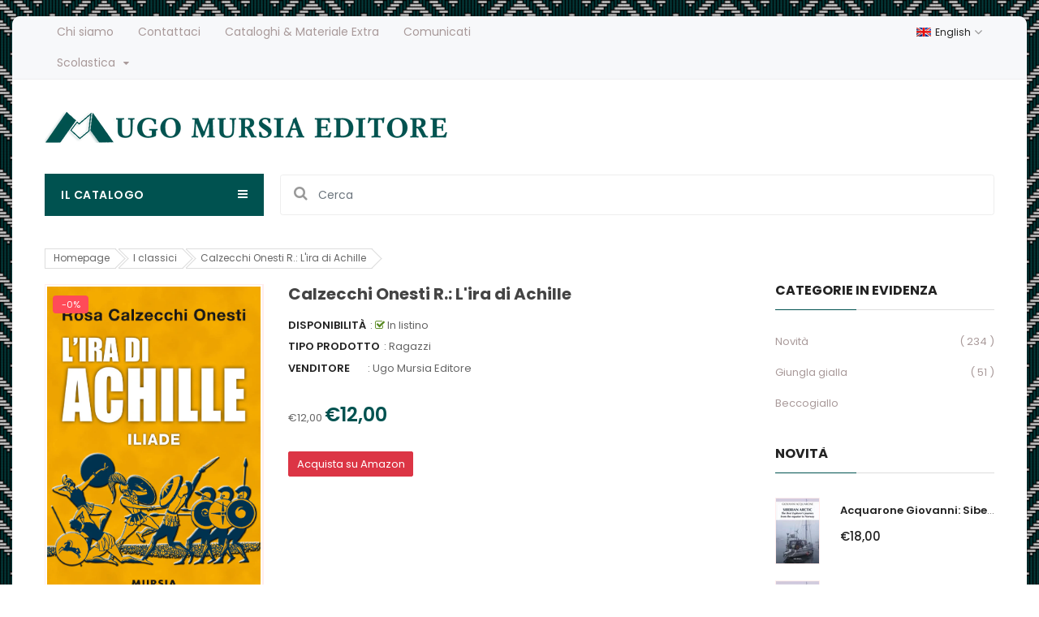

--- FILE ---
content_type: text/html; charset=utf-8
request_url: https://www.mursia.com/collections/i-classici/products/54335
body_size: 24429
content:
<!doctype html>
<!--[if IE 9]> <html class="ie9 no-js" lang="it"> <![endif]-->
<!--[if (gt IE 9)|!(IE)]><!--> 
<html class="no-js" lang="it"> <!--<![endif]-->
  <head>
    <!-- Basic page -->
    <meta charset="utf-8">
    <meta name="viewport" content="width=device-width,user-scalable=1">
    <meta name="theme-color" content="#7796a8">
    <link rel="canonical" href="https://www.mursia.com/products/54335">

    <!-- Favicon -->
    
    <link rel="shortcut icon" href="//www.mursia.com/cdn/shop/files/logomursiagrande_32x32.png?v=1614291777" type="image/png">
    

    <!-- Title and description -->
    <title>
      Calzecchi Onesti R.: L&#39;ira di Achille &ndash; Ugo Mursia Editore
    </title>

    
    <meta name="description" content="Rosa Calzecchi Onesti L’IRA DI ACHILLEILIADE La trama, i personaggi, gli eroi e le battaglie dell&#39;Iliade in un romanzo che, senza tradire il poema epico, riesce ad affascinare i giovani lettori con un linguaggio accessibile e affascinante. Solo una traduttrice e latinista del rango di Rosa Calzecchi Onesti poteva riusc">
    
    
    <!-- Script -->
    
<script src="//ajax.googleapis.com/ajax/libs/jquery/1.11.0/jquery.min.js" ></script>
<script src="https://maxcdn.bootstrapcdn.com/bootstrap/4.0.0/js/bootstrap.min.js"></script>
<script src="//www.mursia.com/cdn/shop/t/2/assets/slick.min.js?v=89980774482270015571596044818" ></script>
<script src="//www.mursia.com/cdn/shop/t/2/assets/ss_custom.js?v=65073916434721034821596044820" ></script>
<script src="//www.mursia.com/cdn/shop/t/2/assets/jquery-cookie.min.js?v=9607349207001725821596044805" ></script>
<script src="//www.mursia.com/cdn/shopifycloud/storefront/assets/themes_support/api.jquery-7ab1a3a4.js" ></script>
<script src="//www.mursia.com/cdn/shop/t/2/assets/libs.js?v=18317892447921323421596044811" ></script>
<script src="//www.mursia.com/cdn/shop/t/2/assets/wish-list.js?v=155482163504671021941596044824" ></script>
<script src="//www.mursia.com/cdn/shop/t/2/assets/owl.carousel.min.js?v=75813715580695946121596044814" ></script>
<script src="//www.mursia.com/cdn/shopifycloud/storefront/assets/themes_support/option_selection-b017cd28.js" ></script>
<script src="//www.mursia.com/cdn/shop/t/2/assets/sticky-kit.min.js?v=39104861220950804071596044820" ></script>


<script src="//www.mursia.com/cdn/shop/t/2/assets/jquery.fancybox.pack.js?v=98388074616830255951596044807" ></script>


<script>
  
  window.money_format = "€{{amount_with_comma_separator}} EUR";
  window.shop_currency = "EUR";
  window.show_multiple_currencies = false;
  window.use_color_swatch = true;
  window.file_url = "//www.mursia.com/cdn/shop/files/?v=2037"; 
  window.theme_load = "//www.mursia.com/cdn/shop/t/2/assets/ajax-loader.gif?v=41356863302472015721596044788"; 
  window.filter_mul_choice = true;
  //Product Detail - Add to cart
  window.btn_addToCart = '#btnAddtocart';
  window.product_detail_form = '#AddToCartForm';
  window.product_detail_name = '.product-info h1';
  window.product_detail_mainImg = '.product-single-photos img';
  window.addcart_susscess = "";
  window.cart_count = ".mini-cart .cart-count";
  window.cart_total = ".mini-cart .cart-total";
  window.addcart_susscess = "";
  window.trans_text = {
    in_stock: "In listino",
    many_in_stock: "Molte copie in magazzino",
    out_of_stock: "Copie esaurite",
    add_to_cart: "Aggiungi al carrello",
    sold_out: "Esaurito",
    unavailable: "Non disponibile"
  };

</script>










    
 
 




<script>
  window.file_url = "//www.mursia.com/cdn/shop/files/?v=2037"; 
  window.theme_load = "//www.mursia.com/cdn/shop/t/2/assets/ajax-loader.gif?v=41356863302472015721596044788"; 

  window.filter_mul_choice = true;

  //Product Detail - Add to cart
  window.btn_addToCart = '#btnAddtocart';
  window.product_detail_form = '#AddToCartForm';
  window.product_detail_name = '.product-info h1';
  window.product_detail_mainImg = '.product-single-photos img';
  window.addcart_susscess = "popup";

  window.cart_count = ".mini-cart .cart-count";
  window.cart_total = ".mini-cart .cart-total";
  window.trans_text = {
    in_stock: "In listino",
    many_in_stock: "Molte copie in magazzino",
    out_of_stock: "Copie esaurite",
    add_to_cart: "Aggiungi al carrello",
    buy_amazon_link: "Compra su amazon (in arrivo a breve)",
    sold_out: "Esaurito",
    unavailable: "Non disponibile"
  };	
</script>

    <link rel="stylesheet" href="//maxcdn.bootstrapcdn.com/font-awesome/4.7.0/css/font-awesome.min.css">
<link rel="stylesheet" type="text/css" href="//cdn.jsdelivr.net/jquery.slick/1.6.0/slick.css"/>
<link href="https://fonts.googleapis.com/icon?family=Material+Icons" rel="stylesheet">
<link href="//www.mursia.com/cdn/shop/t/2/assets/theme-config.scss.css?v=3554356857257930031764672883" rel="stylesheet" type="text/css" media="all" />
<link href="//www.mursia.com/cdn/shop/t/2/assets/theme-style.scss.css?v=134287500662695177801764672882" rel="stylesheet" type="text/css" media="all" />
<link href="//www.mursia.com/cdn/shop/t/2/assets/theme-sections.scss.css?v=144299812075598584061704385633" rel="stylesheet" type="text/css" media="all" />
<link href="//www.mursia.com/cdn/shop/t/2/assets/theme-responsive.scss.css?v=179985872473098307211598626975" rel="stylesheet" type="text/css" media="all" />
<link href="//www.mursia.com/cdn/shop/t/2/assets/animate.css?v=59079090248366158511596044789" rel="stylesheet" type="text/css" media="all" />
<link href="//www.mursia.com/cdn/shop/t/2/assets/owl.carousel.min.css?v=100847393044616809951596044814" rel="stylesheet" type="text/css" media="all" />
<link href="//www.mursia.com/cdn/shop/t/2/assets/jquery.fancybox.css?v=137092036291199092101596044807" rel="stylesheet" type="text/css" media="all" />

    
<script type="text/javascript">
  WebFontConfig = {
    google: { families: [ 
      
          'Poppins:100,200,300,400,500,600,700,800,900'
	  
      
      
      	
      		,
      	      
        'Poppins:100,200,300,400,500,600,700,800,900'
	  
      
      
      	
      		,
      	      
        'Poppins:100,200,300,400,500,600,700,800,900'
	  
    ] }
  };
  (function() {
    var wf = document.createElement('script');
    wf.src = ('https:' == document.location.protocol ? 'https' : 'http') +
      '://ajax.googleapis.com/ajax/libs/webfont/1/webfont.js';
    wf.type = 'text/javascript';
    wf.async = 'true';
    var s = document.getElementsByTagName('script')[0];
    s.parentNode.insertBefore(wf, s);
  })(); 
</script>

    
    <!-- /snippets/social-meta-tags.liquid -->
<meta property="og:site_name" content="Ugo Mursia Editore">
<meta property="og:url" content="https://www.mursia.com/products/54335">
<meta property="og:title" content="Calzecchi Onesti R.: L'ira di Achille">
<meta property="og:type" content="product">
<meta property="og:description" content="Rosa Calzecchi Onesti L’IRA DI ACHILLEILIADE La trama, i personaggi, gli eroi e le battaglie dell&#39;Iliade in un romanzo che, senza tradire il poema epico, riesce ad affascinare i giovani lettori con un linguaggio accessibile e affascinante. Solo una traduttrice e latinista del rango di Rosa Calzecchi Onesti poteva riusc"><meta property="og:price:amount" content="12,00">
  <meta property="og:price:currency" content="EUR"><meta property="og:image" content="http://www.mursia.com/cdn/shop/products/Calzecchi_20Onesti_209788842558385_1024x1024.jpg?v=1600801973">
<meta property="og:image:secure_url" content="https://www.mursia.com/cdn/shop/products/Calzecchi_20Onesti_209788842558385_1024x1024.jpg?v=1600801973">

<meta name="twitter:site" content="@">
<meta name="twitter:card" content="summary_large_image">
<meta name="twitter:title" content="Calzecchi Onesti R.: L'ira di Achille">
<meta name="twitter:description" content="Rosa Calzecchi Onesti L’IRA DI ACHILLEILIADE La trama, i personaggi, gli eroi e le battaglie dell&#39;Iliade in un romanzo che, senza tradire il poema epico, riesce ad affascinare i giovani lettori con un linguaggio accessibile e affascinante. Solo una traduttrice e latinista del rango di Rosa Calzecchi Onesti poteva riusc">

    
    <script>
      Shopify.Products.showRecentlyViewed( { howManyToShow:4 } );  
      Shopify.Products.recordRecentlyViewed();
    </script>
    
    <script>window.performance && window.performance.mark && window.performance.mark('shopify.content_for_header.start');</script><meta id="shopify-digital-wallet" name="shopify-digital-wallet" content="/44461719715/digital_wallets/dialog">
<meta name="shopify-checkout-api-token" content="621836479aefad1515ede9a399eaf6e7">
<meta id="in-context-paypal-metadata" data-shop-id="44461719715" data-venmo-supported="false" data-environment="production" data-locale="it_IT" data-paypal-v4="true" data-currency="EUR">
<link rel="alternate" type="application/json+oembed" href="https://www.mursia.com/products/54335.oembed">
<script async="async" src="/checkouts/internal/preloads.js?locale=it-IT"></script>
<link rel="preconnect" href="https://shop.app" crossorigin="anonymous">
<script async="async" src="https://shop.app/checkouts/internal/preloads.js?locale=it-IT&shop_id=44461719715" crossorigin="anonymous"></script>
<script id="apple-pay-shop-capabilities" type="application/json">{"shopId":44461719715,"countryCode":"IT","currencyCode":"EUR","merchantCapabilities":["supports3DS"],"merchantId":"gid:\/\/shopify\/Shop\/44461719715","merchantName":"Ugo Mursia Editore","requiredBillingContactFields":["postalAddress","email","phone"],"requiredShippingContactFields":["postalAddress","email","phone"],"shippingType":"shipping","supportedNetworks":["visa","maestro","masterCard","amex"],"total":{"type":"pending","label":"Ugo Mursia Editore","amount":"1.00"},"shopifyPaymentsEnabled":true,"supportsSubscriptions":true}</script>
<script id="shopify-features" type="application/json">{"accessToken":"621836479aefad1515ede9a399eaf6e7","betas":["rich-media-storefront-analytics"],"domain":"www.mursia.com","predictiveSearch":true,"shopId":44461719715,"locale":"it"}</script>
<script>var Shopify = Shopify || {};
Shopify.shop = "mursia.myshopify.com";
Shopify.locale = "it";
Shopify.currency = {"active":"EUR","rate":"1.0"};
Shopify.country = "IT";
Shopify.theme = {"name":"Theme export  prova-mursia-myshopify-com-ss-rem...","id":106726195363,"schema_name":"Ss_BigSale","schema_version":"1.0.0","theme_store_id":null,"role":"main"};
Shopify.theme.handle = "null";
Shopify.theme.style = {"id":null,"handle":null};
Shopify.cdnHost = "www.mursia.com/cdn";
Shopify.routes = Shopify.routes || {};
Shopify.routes.root = "/";</script>
<script type="module">!function(o){(o.Shopify=o.Shopify||{}).modules=!0}(window);</script>
<script>!function(o){function n(){var o=[];function n(){o.push(Array.prototype.slice.apply(arguments))}return n.q=o,n}var t=o.Shopify=o.Shopify||{};t.loadFeatures=n(),t.autoloadFeatures=n()}(window);</script>
<script>
  window.ShopifyPay = window.ShopifyPay || {};
  window.ShopifyPay.apiHost = "shop.app\/pay";
  window.ShopifyPay.redirectState = null;
</script>
<script id="shop-js-analytics" type="application/json">{"pageType":"product"}</script>
<script defer="defer" async type="module" src="//www.mursia.com/cdn/shopifycloud/shop-js/modules/v2/client.init-shop-cart-sync_dvfQaB1V.it.esm.js"></script>
<script defer="defer" async type="module" src="//www.mursia.com/cdn/shopifycloud/shop-js/modules/v2/chunk.common_BW-OJwDu.esm.js"></script>
<script defer="defer" async type="module" src="//www.mursia.com/cdn/shopifycloud/shop-js/modules/v2/chunk.modal_CX4jaIRf.esm.js"></script>
<script type="module">
  await import("//www.mursia.com/cdn/shopifycloud/shop-js/modules/v2/client.init-shop-cart-sync_dvfQaB1V.it.esm.js");
await import("//www.mursia.com/cdn/shopifycloud/shop-js/modules/v2/chunk.common_BW-OJwDu.esm.js");
await import("//www.mursia.com/cdn/shopifycloud/shop-js/modules/v2/chunk.modal_CX4jaIRf.esm.js");

  window.Shopify.SignInWithShop?.initShopCartSync?.({"fedCMEnabled":true,"windoidEnabled":true});

</script>
<script>
  window.Shopify = window.Shopify || {};
  if (!window.Shopify.featureAssets) window.Shopify.featureAssets = {};
  window.Shopify.featureAssets['shop-js'] = {"shop-cart-sync":["modules/v2/client.shop-cart-sync_CGEUFKvL.it.esm.js","modules/v2/chunk.common_BW-OJwDu.esm.js","modules/v2/chunk.modal_CX4jaIRf.esm.js"],"init-fed-cm":["modules/v2/client.init-fed-cm_Q280f13X.it.esm.js","modules/v2/chunk.common_BW-OJwDu.esm.js","modules/v2/chunk.modal_CX4jaIRf.esm.js"],"shop-cash-offers":["modules/v2/client.shop-cash-offers_DoRGZwcj.it.esm.js","modules/v2/chunk.common_BW-OJwDu.esm.js","modules/v2/chunk.modal_CX4jaIRf.esm.js"],"shop-login-button":["modules/v2/client.shop-login-button_DMM6ww0E.it.esm.js","modules/v2/chunk.common_BW-OJwDu.esm.js","modules/v2/chunk.modal_CX4jaIRf.esm.js"],"pay-button":["modules/v2/client.pay-button_B6q2F277.it.esm.js","modules/v2/chunk.common_BW-OJwDu.esm.js","modules/v2/chunk.modal_CX4jaIRf.esm.js"],"shop-button":["modules/v2/client.shop-button_COUnjhWS.it.esm.js","modules/v2/chunk.common_BW-OJwDu.esm.js","modules/v2/chunk.modal_CX4jaIRf.esm.js"],"avatar":["modules/v2/client.avatar_BTnouDA3.it.esm.js"],"init-windoid":["modules/v2/client.init-windoid_CrSLay9H.it.esm.js","modules/v2/chunk.common_BW-OJwDu.esm.js","modules/v2/chunk.modal_CX4jaIRf.esm.js"],"init-shop-for-new-customer-accounts":["modules/v2/client.init-shop-for-new-customer-accounts_BGmSGr-t.it.esm.js","modules/v2/client.shop-login-button_DMM6ww0E.it.esm.js","modules/v2/chunk.common_BW-OJwDu.esm.js","modules/v2/chunk.modal_CX4jaIRf.esm.js"],"init-shop-email-lookup-coordinator":["modules/v2/client.init-shop-email-lookup-coordinator_BMjbsTlQ.it.esm.js","modules/v2/chunk.common_BW-OJwDu.esm.js","modules/v2/chunk.modal_CX4jaIRf.esm.js"],"init-shop-cart-sync":["modules/v2/client.init-shop-cart-sync_dvfQaB1V.it.esm.js","modules/v2/chunk.common_BW-OJwDu.esm.js","modules/v2/chunk.modal_CX4jaIRf.esm.js"],"shop-toast-manager":["modules/v2/client.shop-toast-manager_C1IUOXW7.it.esm.js","modules/v2/chunk.common_BW-OJwDu.esm.js","modules/v2/chunk.modal_CX4jaIRf.esm.js"],"init-customer-accounts":["modules/v2/client.init-customer-accounts_DyWT7tGr.it.esm.js","modules/v2/client.shop-login-button_DMM6ww0E.it.esm.js","modules/v2/chunk.common_BW-OJwDu.esm.js","modules/v2/chunk.modal_CX4jaIRf.esm.js"],"init-customer-accounts-sign-up":["modules/v2/client.init-customer-accounts-sign-up_DR74S9QP.it.esm.js","modules/v2/client.shop-login-button_DMM6ww0E.it.esm.js","modules/v2/chunk.common_BW-OJwDu.esm.js","modules/v2/chunk.modal_CX4jaIRf.esm.js"],"shop-follow-button":["modules/v2/client.shop-follow-button_C7goD_zf.it.esm.js","modules/v2/chunk.common_BW-OJwDu.esm.js","modules/v2/chunk.modal_CX4jaIRf.esm.js"],"checkout-modal":["modules/v2/client.checkout-modal_Cy_s3Hxe.it.esm.js","modules/v2/chunk.common_BW-OJwDu.esm.js","modules/v2/chunk.modal_CX4jaIRf.esm.js"],"shop-login":["modules/v2/client.shop-login_ByWJfYRH.it.esm.js","modules/v2/chunk.common_BW-OJwDu.esm.js","modules/v2/chunk.modal_CX4jaIRf.esm.js"],"lead-capture":["modules/v2/client.lead-capture_B-cWF8Yd.it.esm.js","modules/v2/chunk.common_BW-OJwDu.esm.js","modules/v2/chunk.modal_CX4jaIRf.esm.js"],"payment-terms":["modules/v2/client.payment-terms_B2vYrkY2.it.esm.js","modules/v2/chunk.common_BW-OJwDu.esm.js","modules/v2/chunk.modal_CX4jaIRf.esm.js"]};
</script>
<script>(function() {
  var isLoaded = false;
  function asyncLoad() {
    if (isLoaded) return;
    isLoaded = true;
    var urls = ["https:\/\/cdn.nfcube.com\/instafeed-37ea71d0acb092323e5f975fe9c29626.js?shop=mursia.myshopify.com"];
    for (var i = 0; i < urls.length; i++) {
      var s = document.createElement('script');
      s.type = 'text/javascript';
      s.async = true;
      s.src = urls[i];
      var x = document.getElementsByTagName('script')[0];
      x.parentNode.insertBefore(s, x);
    }
  };
  if(window.attachEvent) {
    window.attachEvent('onload', asyncLoad);
  } else {
    window.addEventListener('load', asyncLoad, false);
  }
})();</script>
<script id="__st">var __st={"a":44461719715,"offset":3600,"reqid":"2c915887-33d1-4d99-a85e-8db4a9e4610a-1769288076","pageurl":"www.mursia.com\/collections\/i-classici\/products\/54335","u":"105b349ac836","p":"product","rtyp":"product","rid":5525719974051};</script>
<script>window.ShopifyPaypalV4VisibilityTracking = true;</script>
<script id="captcha-bootstrap">!function(){'use strict';const t='contact',e='account',n='new_comment',o=[[t,t],['blogs',n],['comments',n],[t,'customer']],c=[[e,'customer_login'],[e,'guest_login'],[e,'recover_customer_password'],[e,'create_customer']],r=t=>t.map((([t,e])=>`form[action*='/${t}']:not([data-nocaptcha='true']) input[name='form_type'][value='${e}']`)).join(','),a=t=>()=>t?[...document.querySelectorAll(t)].map((t=>t.form)):[];function s(){const t=[...o],e=r(t);return a(e)}const i='password',u='form_key',d=['recaptcha-v3-token','g-recaptcha-response','h-captcha-response',i],f=()=>{try{return window.sessionStorage}catch{return}},m='__shopify_v',_=t=>t.elements[u];function p(t,e,n=!1){try{const o=window.sessionStorage,c=JSON.parse(o.getItem(e)),{data:r}=function(t){const{data:e,action:n}=t;return t[m]||n?{data:e,action:n}:{data:t,action:n}}(c);for(const[e,n]of Object.entries(r))t.elements[e]&&(t.elements[e].value=n);n&&o.removeItem(e)}catch(o){console.error('form repopulation failed',{error:o})}}const l='form_type',E='cptcha';function T(t){t.dataset[E]=!0}const w=window,h=w.document,L='Shopify',v='ce_forms',y='captcha';let A=!1;((t,e)=>{const n=(g='f06e6c50-85a8-45c8-87d0-21a2b65856fe',I='https://cdn.shopify.com/shopifycloud/storefront-forms-hcaptcha/ce_storefront_forms_captcha_hcaptcha.v1.5.2.iife.js',D={infoText:'Protetto da hCaptcha',privacyText:'Privacy',termsText:'Termini'},(t,e,n)=>{const o=w[L][v],c=o.bindForm;if(c)return c(t,g,e,D).then(n);var r;o.q.push([[t,g,e,D],n]),r=I,A||(h.body.append(Object.assign(h.createElement('script'),{id:'captcha-provider',async:!0,src:r})),A=!0)});var g,I,D;w[L]=w[L]||{},w[L][v]=w[L][v]||{},w[L][v].q=[],w[L][y]=w[L][y]||{},w[L][y].protect=function(t,e){n(t,void 0,e),T(t)},Object.freeze(w[L][y]),function(t,e,n,w,h,L){const[v,y,A,g]=function(t,e,n){const i=e?o:[],u=t?c:[],d=[...i,...u],f=r(d),m=r(i),_=r(d.filter((([t,e])=>n.includes(e))));return[a(f),a(m),a(_),s()]}(w,h,L),I=t=>{const e=t.target;return e instanceof HTMLFormElement?e:e&&e.form},D=t=>v().includes(t);t.addEventListener('submit',(t=>{const e=I(t);if(!e)return;const n=D(e)&&!e.dataset.hcaptchaBound&&!e.dataset.recaptchaBound,o=_(e),c=g().includes(e)&&(!o||!o.value);(n||c)&&t.preventDefault(),c&&!n&&(function(t){try{if(!f())return;!function(t){const e=f();if(!e)return;const n=_(t);if(!n)return;const o=n.value;o&&e.removeItem(o)}(t);const e=Array.from(Array(32),(()=>Math.random().toString(36)[2])).join('');!function(t,e){_(t)||t.append(Object.assign(document.createElement('input'),{type:'hidden',name:u})),t.elements[u].value=e}(t,e),function(t,e){const n=f();if(!n)return;const o=[...t.querySelectorAll(`input[type='${i}']`)].map((({name:t})=>t)),c=[...d,...o],r={};for(const[a,s]of new FormData(t).entries())c.includes(a)||(r[a]=s);n.setItem(e,JSON.stringify({[m]:1,action:t.action,data:r}))}(t,e)}catch(e){console.error('failed to persist form',e)}}(e),e.submit())}));const S=(t,e)=>{t&&!t.dataset[E]&&(n(t,e.some((e=>e===t))),T(t))};for(const o of['focusin','change'])t.addEventListener(o,(t=>{const e=I(t);D(e)&&S(e,y())}));const B=e.get('form_key'),M=e.get(l),P=B&&M;t.addEventListener('DOMContentLoaded',(()=>{const t=y();if(P)for(const e of t)e.elements[l].value===M&&p(e,B);[...new Set([...A(),...v().filter((t=>'true'===t.dataset.shopifyCaptcha))])].forEach((e=>S(e,t)))}))}(h,new URLSearchParams(w.location.search),n,t,e,['guest_login'])})(!0,!0)}();</script>
<script integrity="sha256-4kQ18oKyAcykRKYeNunJcIwy7WH5gtpwJnB7kiuLZ1E=" data-source-attribution="shopify.loadfeatures" defer="defer" src="//www.mursia.com/cdn/shopifycloud/storefront/assets/storefront/load_feature-a0a9edcb.js" crossorigin="anonymous"></script>
<script crossorigin="anonymous" defer="defer" src="//www.mursia.com/cdn/shopifycloud/storefront/assets/shopify_pay/storefront-65b4c6d7.js?v=20250812"></script>
<script data-source-attribution="shopify.dynamic_checkout.dynamic.init">var Shopify=Shopify||{};Shopify.PaymentButton=Shopify.PaymentButton||{isStorefrontPortableWallets:!0,init:function(){window.Shopify.PaymentButton.init=function(){};var t=document.createElement("script");t.src="https://www.mursia.com/cdn/shopifycloud/portable-wallets/latest/portable-wallets.it.js",t.type="module",document.head.appendChild(t)}};
</script>
<script data-source-attribution="shopify.dynamic_checkout.buyer_consent">
  function portableWalletsHideBuyerConsent(e){var t=document.getElementById("shopify-buyer-consent"),n=document.getElementById("shopify-subscription-policy-button");t&&n&&(t.classList.add("hidden"),t.setAttribute("aria-hidden","true"),n.removeEventListener("click",e))}function portableWalletsShowBuyerConsent(e){var t=document.getElementById("shopify-buyer-consent"),n=document.getElementById("shopify-subscription-policy-button");t&&n&&(t.classList.remove("hidden"),t.removeAttribute("aria-hidden"),n.addEventListener("click",e))}window.Shopify?.PaymentButton&&(window.Shopify.PaymentButton.hideBuyerConsent=portableWalletsHideBuyerConsent,window.Shopify.PaymentButton.showBuyerConsent=portableWalletsShowBuyerConsent);
</script>
<script data-source-attribution="shopify.dynamic_checkout.cart.bootstrap">document.addEventListener("DOMContentLoaded",(function(){function t(){return document.querySelector("shopify-accelerated-checkout-cart, shopify-accelerated-checkout")}if(t())Shopify.PaymentButton.init();else{new MutationObserver((function(e,n){t()&&(Shopify.PaymentButton.init(),n.disconnect())})).observe(document.body,{childList:!0,subtree:!0})}}));
</script>
<link id="shopify-accelerated-checkout-styles" rel="stylesheet" media="screen" href="https://www.mursia.com/cdn/shopifycloud/portable-wallets/latest/accelerated-checkout-backwards-compat.css" crossorigin="anonymous">
<style id="shopify-accelerated-checkout-cart">
        #shopify-buyer-consent {
  margin-top: 1em;
  display: inline-block;
  width: 100%;
}

#shopify-buyer-consent.hidden {
  display: none;
}

#shopify-subscription-policy-button {
  background: none;
  border: none;
  padding: 0;
  text-decoration: underline;
  font-size: inherit;
  cursor: pointer;
}

#shopify-subscription-policy-button::before {
  box-shadow: none;
}

      </style>

<script>window.performance && window.performance.mark && window.performance.mark('shopify.content_for_header.end');</script>
  <link href="https://monorail-edge.shopifysvc.com" rel="dns-prefetch">
<script>(function(){if ("sendBeacon" in navigator && "performance" in window) {try {var session_token_from_headers = performance.getEntriesByType('navigation')[0].serverTiming.find(x => x.name == '_s').description;} catch {var session_token_from_headers = undefined;}var session_cookie_matches = document.cookie.match(/_shopify_s=([^;]*)/);var session_token_from_cookie = session_cookie_matches && session_cookie_matches.length === 2 ? session_cookie_matches[1] : "";var session_token = session_token_from_headers || session_token_from_cookie || "";function handle_abandonment_event(e) {var entries = performance.getEntries().filter(function(entry) {return /monorail-edge.shopifysvc.com/.test(entry.name);});if (!window.abandonment_tracked && entries.length === 0) {window.abandonment_tracked = true;var currentMs = Date.now();var navigation_start = performance.timing.navigationStart;var payload = {shop_id: 44461719715,url: window.location.href,navigation_start,duration: currentMs - navigation_start,session_token,page_type: "product"};window.navigator.sendBeacon("https://monorail-edge.shopifysvc.com/v1/produce", JSON.stringify({schema_id: "online_store_buyer_site_abandonment/1.1",payload: payload,metadata: {event_created_at_ms: currentMs,event_sent_at_ms: currentMs}}));}}window.addEventListener('pagehide', handle_abandonment_event);}}());</script>
<script id="web-pixels-manager-setup">(function e(e,d,r,n,o){if(void 0===o&&(o={}),!Boolean(null===(a=null===(i=window.Shopify)||void 0===i?void 0:i.analytics)||void 0===a?void 0:a.replayQueue)){var i,a;window.Shopify=window.Shopify||{};var t=window.Shopify;t.analytics=t.analytics||{};var s=t.analytics;s.replayQueue=[],s.publish=function(e,d,r){return s.replayQueue.push([e,d,r]),!0};try{self.performance.mark("wpm:start")}catch(e){}var l=function(){var e={modern:/Edge?\/(1{2}[4-9]|1[2-9]\d|[2-9]\d{2}|\d{4,})\.\d+(\.\d+|)|Firefox\/(1{2}[4-9]|1[2-9]\d|[2-9]\d{2}|\d{4,})\.\d+(\.\d+|)|Chrom(ium|e)\/(9{2}|\d{3,})\.\d+(\.\d+|)|(Maci|X1{2}).+ Version\/(15\.\d+|(1[6-9]|[2-9]\d|\d{3,})\.\d+)([,.]\d+|)( \(\w+\)|)( Mobile\/\w+|) Safari\/|Chrome.+OPR\/(9{2}|\d{3,})\.\d+\.\d+|(CPU[ +]OS|iPhone[ +]OS|CPU[ +]iPhone|CPU IPhone OS|CPU iPad OS)[ +]+(15[._]\d+|(1[6-9]|[2-9]\d|\d{3,})[._]\d+)([._]\d+|)|Android:?[ /-](13[3-9]|1[4-9]\d|[2-9]\d{2}|\d{4,})(\.\d+|)(\.\d+|)|Android.+Firefox\/(13[5-9]|1[4-9]\d|[2-9]\d{2}|\d{4,})\.\d+(\.\d+|)|Android.+Chrom(ium|e)\/(13[3-9]|1[4-9]\d|[2-9]\d{2}|\d{4,})\.\d+(\.\d+|)|SamsungBrowser\/([2-9]\d|\d{3,})\.\d+/,legacy:/Edge?\/(1[6-9]|[2-9]\d|\d{3,})\.\d+(\.\d+|)|Firefox\/(5[4-9]|[6-9]\d|\d{3,})\.\d+(\.\d+|)|Chrom(ium|e)\/(5[1-9]|[6-9]\d|\d{3,})\.\d+(\.\d+|)([\d.]+$|.*Safari\/(?![\d.]+ Edge\/[\d.]+$))|(Maci|X1{2}).+ Version\/(10\.\d+|(1[1-9]|[2-9]\d|\d{3,})\.\d+)([,.]\d+|)( \(\w+\)|)( Mobile\/\w+|) Safari\/|Chrome.+OPR\/(3[89]|[4-9]\d|\d{3,})\.\d+\.\d+|(CPU[ +]OS|iPhone[ +]OS|CPU[ +]iPhone|CPU IPhone OS|CPU iPad OS)[ +]+(10[._]\d+|(1[1-9]|[2-9]\d|\d{3,})[._]\d+)([._]\d+|)|Android:?[ /-](13[3-9]|1[4-9]\d|[2-9]\d{2}|\d{4,})(\.\d+|)(\.\d+|)|Mobile Safari.+OPR\/([89]\d|\d{3,})\.\d+\.\d+|Android.+Firefox\/(13[5-9]|1[4-9]\d|[2-9]\d{2}|\d{4,})\.\d+(\.\d+|)|Android.+Chrom(ium|e)\/(13[3-9]|1[4-9]\d|[2-9]\d{2}|\d{4,})\.\d+(\.\d+|)|Android.+(UC? ?Browser|UCWEB|U3)[ /]?(15\.([5-9]|\d{2,})|(1[6-9]|[2-9]\d|\d{3,})\.\d+)\.\d+|SamsungBrowser\/(5\.\d+|([6-9]|\d{2,})\.\d+)|Android.+MQ{2}Browser\/(14(\.(9|\d{2,})|)|(1[5-9]|[2-9]\d|\d{3,})(\.\d+|))(\.\d+|)|K[Aa][Ii]OS\/(3\.\d+|([4-9]|\d{2,})\.\d+)(\.\d+|)/},d=e.modern,r=e.legacy,n=navigator.userAgent;return n.match(d)?"modern":n.match(r)?"legacy":"unknown"}(),u="modern"===l?"modern":"legacy",c=(null!=n?n:{modern:"",legacy:""})[u],f=function(e){return[e.baseUrl,"/wpm","/b",e.hashVersion,"modern"===e.buildTarget?"m":"l",".js"].join("")}({baseUrl:d,hashVersion:r,buildTarget:u}),m=function(e){var d=e.version,r=e.bundleTarget,n=e.surface,o=e.pageUrl,i=e.monorailEndpoint;return{emit:function(e){var a=e.status,t=e.errorMsg,s=(new Date).getTime(),l=JSON.stringify({metadata:{event_sent_at_ms:s},events:[{schema_id:"web_pixels_manager_load/3.1",payload:{version:d,bundle_target:r,page_url:o,status:a,surface:n,error_msg:t},metadata:{event_created_at_ms:s}}]});if(!i)return console&&console.warn&&console.warn("[Web Pixels Manager] No Monorail endpoint provided, skipping logging."),!1;try{return self.navigator.sendBeacon.bind(self.navigator)(i,l)}catch(e){}var u=new XMLHttpRequest;try{return u.open("POST",i,!0),u.setRequestHeader("Content-Type","text/plain"),u.send(l),!0}catch(e){return console&&console.warn&&console.warn("[Web Pixels Manager] Got an unhandled error while logging to Monorail."),!1}}}}({version:r,bundleTarget:l,surface:e.surface,pageUrl:self.location.href,monorailEndpoint:e.monorailEndpoint});try{o.browserTarget=l,function(e){var d=e.src,r=e.async,n=void 0===r||r,o=e.onload,i=e.onerror,a=e.sri,t=e.scriptDataAttributes,s=void 0===t?{}:t,l=document.createElement("script"),u=document.querySelector("head"),c=document.querySelector("body");if(l.async=n,l.src=d,a&&(l.integrity=a,l.crossOrigin="anonymous"),s)for(var f in s)if(Object.prototype.hasOwnProperty.call(s,f))try{l.dataset[f]=s[f]}catch(e){}if(o&&l.addEventListener("load",o),i&&l.addEventListener("error",i),u)u.appendChild(l);else{if(!c)throw new Error("Did not find a head or body element to append the script");c.appendChild(l)}}({src:f,async:!0,onload:function(){if(!function(){var e,d;return Boolean(null===(d=null===(e=window.Shopify)||void 0===e?void 0:e.analytics)||void 0===d?void 0:d.initialized)}()){var d=window.webPixelsManager.init(e)||void 0;if(d){var r=window.Shopify.analytics;r.replayQueue.forEach((function(e){var r=e[0],n=e[1],o=e[2];d.publishCustomEvent(r,n,o)})),r.replayQueue=[],r.publish=d.publishCustomEvent,r.visitor=d.visitor,r.initialized=!0}}},onerror:function(){return m.emit({status:"failed",errorMsg:"".concat(f," has failed to load")})},sri:function(e){var d=/^sha384-[A-Za-z0-9+/=]+$/;return"string"==typeof e&&d.test(e)}(c)?c:"",scriptDataAttributes:o}),m.emit({status:"loading"})}catch(e){m.emit({status:"failed",errorMsg:(null==e?void 0:e.message)||"Unknown error"})}}})({shopId: 44461719715,storefrontBaseUrl: "https://www.mursia.com",extensionsBaseUrl: "https://extensions.shopifycdn.com/cdn/shopifycloud/web-pixels-manager",monorailEndpoint: "https://monorail-edge.shopifysvc.com/unstable/produce_batch",surface: "storefront-renderer",enabledBetaFlags: ["2dca8a86"],webPixelsConfigList: [{"id":"shopify-app-pixel","configuration":"{}","eventPayloadVersion":"v1","runtimeContext":"STRICT","scriptVersion":"0450","apiClientId":"shopify-pixel","type":"APP","privacyPurposes":["ANALYTICS","MARKETING"]},{"id":"shopify-custom-pixel","eventPayloadVersion":"v1","runtimeContext":"LAX","scriptVersion":"0450","apiClientId":"shopify-pixel","type":"CUSTOM","privacyPurposes":["ANALYTICS","MARKETING"]}],isMerchantRequest: false,initData: {"shop":{"name":"Ugo Mursia Editore","paymentSettings":{"currencyCode":"EUR"},"myshopifyDomain":"mursia.myshopify.com","countryCode":"IT","storefrontUrl":"https:\/\/www.mursia.com"},"customer":null,"cart":null,"checkout":null,"productVariants":[{"price":{"amount":12.0,"currencyCode":"EUR"},"product":{"title":"Calzecchi Onesti R.: L'ira di Achille","vendor":"Ugo Mursia Editore","id":"5525719974051","untranslatedTitle":"Calzecchi Onesti R.: L'ira di Achille","url":"\/products\/54335","type":"Ragazzi"},"id":"35565933396131","image":{"src":"\/\/www.mursia.com\/cdn\/shop\/products\/Calzecchi_20Onesti_209788842558385.jpg?v=1600801973"},"sku":"54335","title":"Default Title","untranslatedTitle":"Default Title"}],"purchasingCompany":null},},"https://www.mursia.com/cdn","fcfee988w5aeb613cpc8e4bc33m6693e112",{"modern":"","legacy":""},{"shopId":"44461719715","storefrontBaseUrl":"https:\/\/www.mursia.com","extensionBaseUrl":"https:\/\/extensions.shopifycdn.com\/cdn\/shopifycloud\/web-pixels-manager","surface":"storefront-renderer","enabledBetaFlags":"[\"2dca8a86\"]","isMerchantRequest":"false","hashVersion":"fcfee988w5aeb613cpc8e4bc33m6693e112","publish":"custom","events":"[[\"page_viewed\",{}],[\"product_viewed\",{\"productVariant\":{\"price\":{\"amount\":12.0,\"currencyCode\":\"EUR\"},\"product\":{\"title\":\"Calzecchi Onesti R.: L'ira di Achille\",\"vendor\":\"Ugo Mursia Editore\",\"id\":\"5525719974051\",\"untranslatedTitle\":\"Calzecchi Onesti R.: L'ira di Achille\",\"url\":\"\/products\/54335\",\"type\":\"Ragazzi\"},\"id\":\"35565933396131\",\"image\":{\"src\":\"\/\/www.mursia.com\/cdn\/shop\/products\/Calzecchi_20Onesti_209788842558385.jpg?v=1600801973\"},\"sku\":\"54335\",\"title\":\"Default Title\",\"untranslatedTitle\":\"Default Title\"}}]]"});</script><script>
  window.ShopifyAnalytics = window.ShopifyAnalytics || {};
  window.ShopifyAnalytics.meta = window.ShopifyAnalytics.meta || {};
  window.ShopifyAnalytics.meta.currency = 'EUR';
  var meta = {"product":{"id":5525719974051,"gid":"gid:\/\/shopify\/Product\/5525719974051","vendor":"Ugo Mursia Editore","type":"Ragazzi","handle":"54335","variants":[{"id":35565933396131,"price":1200,"name":"Calzecchi Onesti R.: L'ira di Achille","public_title":null,"sku":"54335"}],"remote":false},"page":{"pageType":"product","resourceType":"product","resourceId":5525719974051,"requestId":"2c915887-33d1-4d99-a85e-8db4a9e4610a-1769288076"}};
  for (var attr in meta) {
    window.ShopifyAnalytics.meta[attr] = meta[attr];
  }
</script>
<script class="analytics">
  (function () {
    var customDocumentWrite = function(content) {
      var jquery = null;

      if (window.jQuery) {
        jquery = window.jQuery;
      } else if (window.Checkout && window.Checkout.$) {
        jquery = window.Checkout.$;
      }

      if (jquery) {
        jquery('body').append(content);
      }
    };

    var hasLoggedConversion = function(token) {
      if (token) {
        return document.cookie.indexOf('loggedConversion=' + token) !== -1;
      }
      return false;
    }

    var setCookieIfConversion = function(token) {
      if (token) {
        var twoMonthsFromNow = new Date(Date.now());
        twoMonthsFromNow.setMonth(twoMonthsFromNow.getMonth() + 2);

        document.cookie = 'loggedConversion=' + token + '; expires=' + twoMonthsFromNow;
      }
    }

    var trekkie = window.ShopifyAnalytics.lib = window.trekkie = window.trekkie || [];
    if (trekkie.integrations) {
      return;
    }
    trekkie.methods = [
      'identify',
      'page',
      'ready',
      'track',
      'trackForm',
      'trackLink'
    ];
    trekkie.factory = function(method) {
      return function() {
        var args = Array.prototype.slice.call(arguments);
        args.unshift(method);
        trekkie.push(args);
        return trekkie;
      };
    };
    for (var i = 0; i < trekkie.methods.length; i++) {
      var key = trekkie.methods[i];
      trekkie[key] = trekkie.factory(key);
    }
    trekkie.load = function(config) {
      trekkie.config = config || {};
      trekkie.config.initialDocumentCookie = document.cookie;
      var first = document.getElementsByTagName('script')[0];
      var script = document.createElement('script');
      script.type = 'text/javascript';
      script.onerror = function(e) {
        var scriptFallback = document.createElement('script');
        scriptFallback.type = 'text/javascript';
        scriptFallback.onerror = function(error) {
                var Monorail = {
      produce: function produce(monorailDomain, schemaId, payload) {
        var currentMs = new Date().getTime();
        var event = {
          schema_id: schemaId,
          payload: payload,
          metadata: {
            event_created_at_ms: currentMs,
            event_sent_at_ms: currentMs
          }
        };
        return Monorail.sendRequest("https://" + monorailDomain + "/v1/produce", JSON.stringify(event));
      },
      sendRequest: function sendRequest(endpointUrl, payload) {
        // Try the sendBeacon API
        if (window && window.navigator && typeof window.navigator.sendBeacon === 'function' && typeof window.Blob === 'function' && !Monorail.isIos12()) {
          var blobData = new window.Blob([payload], {
            type: 'text/plain'
          });

          if (window.navigator.sendBeacon(endpointUrl, blobData)) {
            return true;
          } // sendBeacon was not successful

        } // XHR beacon

        var xhr = new XMLHttpRequest();

        try {
          xhr.open('POST', endpointUrl);
          xhr.setRequestHeader('Content-Type', 'text/plain');
          xhr.send(payload);
        } catch (e) {
          console.log(e);
        }

        return false;
      },
      isIos12: function isIos12() {
        return window.navigator.userAgent.lastIndexOf('iPhone; CPU iPhone OS 12_') !== -1 || window.navigator.userAgent.lastIndexOf('iPad; CPU OS 12_') !== -1;
      }
    };
    Monorail.produce('monorail-edge.shopifysvc.com',
      'trekkie_storefront_load_errors/1.1',
      {shop_id: 44461719715,
      theme_id: 106726195363,
      app_name: "storefront",
      context_url: window.location.href,
      source_url: "//www.mursia.com/cdn/s/trekkie.storefront.8d95595f799fbf7e1d32231b9a28fd43b70c67d3.min.js"});

        };
        scriptFallback.async = true;
        scriptFallback.src = '//www.mursia.com/cdn/s/trekkie.storefront.8d95595f799fbf7e1d32231b9a28fd43b70c67d3.min.js';
        first.parentNode.insertBefore(scriptFallback, first);
      };
      script.async = true;
      script.src = '//www.mursia.com/cdn/s/trekkie.storefront.8d95595f799fbf7e1d32231b9a28fd43b70c67d3.min.js';
      first.parentNode.insertBefore(script, first);
    };
    trekkie.load(
      {"Trekkie":{"appName":"storefront","development":false,"defaultAttributes":{"shopId":44461719715,"isMerchantRequest":null,"themeId":106726195363,"themeCityHash":"16138650035034781510","contentLanguage":"it","currency":"EUR","eventMetadataId":"af814816-e04d-4934-9441-64db203298fe"},"isServerSideCookieWritingEnabled":true,"monorailRegion":"shop_domain","enabledBetaFlags":["65f19447"]},"Session Attribution":{},"S2S":{"facebookCapiEnabled":false,"source":"trekkie-storefront-renderer","apiClientId":580111}}
    );

    var loaded = false;
    trekkie.ready(function() {
      if (loaded) return;
      loaded = true;

      window.ShopifyAnalytics.lib = window.trekkie;

      var originalDocumentWrite = document.write;
      document.write = customDocumentWrite;
      try { window.ShopifyAnalytics.merchantGoogleAnalytics.call(this); } catch(error) {};
      document.write = originalDocumentWrite;

      window.ShopifyAnalytics.lib.page(null,{"pageType":"product","resourceType":"product","resourceId":5525719974051,"requestId":"2c915887-33d1-4d99-a85e-8db4a9e4610a-1769288076","shopifyEmitted":true});

      var match = window.location.pathname.match(/checkouts\/(.+)\/(thank_you|post_purchase)/)
      var token = match? match[1]: undefined;
      if (!hasLoggedConversion(token)) {
        setCookieIfConversion(token);
        window.ShopifyAnalytics.lib.track("Viewed Product",{"currency":"EUR","variantId":35565933396131,"productId":5525719974051,"productGid":"gid:\/\/shopify\/Product\/5525719974051","name":"Calzecchi Onesti R.: L'ira di Achille","price":"12.00","sku":"54335","brand":"Ugo Mursia Editore","variant":null,"category":"Ragazzi","nonInteraction":true,"remote":false},undefined,undefined,{"shopifyEmitted":true});
      window.ShopifyAnalytics.lib.track("monorail:\/\/trekkie_storefront_viewed_product\/1.1",{"currency":"EUR","variantId":35565933396131,"productId":5525719974051,"productGid":"gid:\/\/shopify\/Product\/5525719974051","name":"Calzecchi Onesti R.: L'ira di Achille","price":"12.00","sku":"54335","brand":"Ugo Mursia Editore","variant":null,"category":"Ragazzi","nonInteraction":true,"remote":false,"referer":"https:\/\/www.mursia.com\/collections\/i-classici\/products\/54335"});
      }
    });


        var eventsListenerScript = document.createElement('script');
        eventsListenerScript.async = true;
        eventsListenerScript.src = "//www.mursia.com/cdn/shopifycloud/storefront/assets/shop_events_listener-3da45d37.js";
        document.getElementsByTagName('head')[0].appendChild(eventsListenerScript);

})();</script>
<script
  defer
  src="https://www.mursia.com/cdn/shopifycloud/perf-kit/shopify-perf-kit-3.0.4.min.js"
  data-application="storefront-renderer"
  data-shop-id="44461719715"
  data-render-region="gcp-us-east1"
  data-page-type="product"
  data-theme-instance-id="106726195363"
  data-theme-name="Ss_BigSale"
  data-theme-version="1.0.0"
  data-monorail-region="shop_domain"
  data-resource-timing-sampling-rate="10"
  data-shs="true"
  data-shs-beacon="true"
  data-shs-export-with-fetch="true"
  data-shs-logs-sample-rate="1"
  data-shs-beacon-endpoint="https://www.mursia.com/api/collect"
></script>
</head>
  <body class="template-product">
    <div id="wrapper" class="page-wrapper wrapper-rounded effect_10">
      <!--   Loading Site -->
      
      <div id="loadingSite">
        
        
        	<div class="cssload-loader">
  <span class="block-1"></span>
  <span class="block-2"></span>
  <span class="block-3"></span>
  <span class="block-4"></span>
  <span class="block-5"></span>
  <span class="block-6"></span>
  <span class="block-7"></span>
  <span class="block-8"></span>
  <span class="block-9"></span>
  <span class="block-10"></span>
  <span class="block-11"></span>
  <span class="block-12"></span>
  <span class="block-13"></span>
  <span class="block-14"></span>
  <span class="block-15"></span>
  <span class="block-16"></span>
</div>
        
      </div>
      
      <div id="shopify-section-header" class="shopify-section">

</div>
<!-- eMarket 1-->
<header id="header" class="header header-style1">

  
  <div class="header-top compad_hidden">
    <div class="container">
      <div class="row">  
        <div class="header-top-left form-inline col-xl-6 col-lg-7 col-md-12 col-sm-6 ">
              <div class="horizontal_menu">
          <div id="shopify-section-ss-mainmenu" class="shopify-section">


<div class="main-megamenu d-none d-lg-block">
  <nav class="main-wrap">
    <ul class="main-navigation nav hidden-tablet hidden-sm hidden-xs">
      
      
      


      
      
      
      
      
      
      
      

      
      
      
      

      
      
      
      
      
      
      
      
      
      
      
      
      
      
      
      
      
      
      
      
      
      

      
      
      
      

      
      
      
      
      
      
      
      
      
      
      
      
      
      
      
      
      
      
      
      
      
      

      
      
      
      

      
      
      
      
      
      
      
      
      
      
      
      
      
      
      
      
      
      
      
      
      
      

      
      
      
      

      
      
      
      
      
      
      
      
      
      
      
      
      
      
      
      
      
      
      
      
      
      
      
      

      
      
      
      

      
      
      
      
      
      
      
      
      
      
      
      
      
      
      
      
      
      
      
      
      
      

      
      
      
      

      
      
      
      
      
      
      
      
      
      
      
      
      
      
      
      
      
      
      
      
      
      

      
      
      
      

      
      
      
      
      
      
      
      
      
      
      
      
      
      
      
      
      
      
      
      
      
      

      
      
      
      

      
      
      
      
      
      
      
      
      
      
      
      
      
      
      
      
      
      
      
      
      
      
      
      

      
      
      
      

      
      
      
      
      
      
      
      
      
      
      
      
      
      
      
      
      
      
      
      
      
      

      
      
      
      

      
      
      
      
      
      
      
      
      
      
      
      
      
      
      
      
      
      
      
      
      
      

      
      
      
      

      
      
      
      
      
      
      
      
      
      
      
      
      
      
      
      
      
      
      
      
      
      

      
      
      
      

      
      
      
      
      
      
      
      
      
      
      
      
      
      
      
      
      
      
      
      
      
      
      
      

      
      
      
      

      
      
      
      
      
      
      
      
      
      
      
      
      
      
      
      
      
      
      
      
      
      

      
      
      
      

      
      
      
      
      
      
      
      
      
      
      
      
      
      
      
      
      
      
      
      
      
      

      
      
      
      

      
      
      
      
      
      
      
      
      
      
      
      
      
      
      
      
      
      
      
      
      
      

      
      
      
      

      
      
      
      
      
      
      
      
      
      
      
      
      
      
      
      
      
      
      
      
      
      
      
      

      
      
      
      

      
      
      
      
      
      
      
      
      
      
      
      
      
      
      
      
      
      
      
      
      
      

      
      
      
      

      
      
      
      
      
      
      
      
      
      
      
      
      
      
      
      
      
      
      
      
      
      

      
      
      
      

      
      
      
      
      
      
      
      
      
      
      
      
      
      
      
      
      
      
      
      
      
      

      
      
      
      

      
      
      
      
      
      
      
      
      
      
      
      
      
      
      
      
      
      
      
      <li class="ss_menu_lv1 menu_item">
        <a href="/pages/chi-siamo" title="">
    
          <span class="ss_megamenu_title">Chi siamo</span>
        </a>
      </li>
      
      
      
      
      


      
      
      
      
      
      
      
      

      
      
      
      

      
      
      
      
      
      
      
      
      
      
      
      
      
      
      
      
      
      
      
      
      
      

      
      
      
      

      
      
      
      
      
      
      
      
      
      
      
      
      
      
      
      
      
      
      
      
      
      

      
      
      
      

      
      
      
      
      
      
      
      
      
      
      
      
      
      
      
      
      
      
      
      
      
      

      
      
      
      

      
      
      
      
      
      
      
      
      
      
      
      
      
      
      
      
      
      
      
      
      
      
      
      

      
      
      
      

      
      
      
      
      
      
      
      
      
      
      
      
      
      
      
      
      
      
      
      
      
      

      
      
      
      

      
      
      
      
      
      
      
      
      
      
      
      
      
      
      
      
      
      
      
      
      
      

      
      
      
      

      
      
      
      
      
      
      
      
      
      
      
      
      
      
      
      
      
      
      
      
      
      

      
      
      
      

      
      
      
      
      
      
      
      
      
      
      
      
      
      
      
      
      
      
      
      
      
      
      
      

      
      
      
      

      
      
      
      
      
      
      
      
      
      
      
      
      
      
      
      
      
      
      
      
      
      

      
      
      
      

      
      
      
      
      
      
      
      
      
      
      
      
      
      
      
      
      
      
      
      
      
      

      
      
      
      

      
      
      
      
      
      
      
      
      
      
      
      
      
      
      
      
      
      
      
      
      
      

      
      
      
      

      
      
      
      
      
      
      
      
      
      
      
      
      
      
      
      
      
      
      
      
      
      
      
      

      
      
      
      

      
      
      
      
      
      
      
      
      
      
      
      
      
      
      
      
      
      
      
      
      
      

      
      
      
      

      
      
      
      
      
      
      
      
      
      
      
      
      
      
      
      
      
      
      
      
      
      

      
      
      
      

      
      
      
      
      
      
      
      
      
      
      
      
      
      
      
      
      
      
      
      
      
      

      
      
      
      

      
      
      
      
      
      
      
      
      
      
      
      
      
      
      
      
      
      
      
      
      
      
      
      

      
      
      
      

      
      
      
      
      
      
      
      
      
      
      
      
      
      
      
      
      
      
      
      
      
      

      
      
      
      

      
      
      
      
      
      
      
      
      
      
      
      
      
      
      
      
      
      
      
      
      
      

      
      
      
      

      
      
      
      
      
      
      
      
      
      
      
      
      
      
      
      
      
      
      
      
      
      

      
      
      
      

      
      
      
      
      
      
      
      
      
      
      
      
      
      
      
      
      
      
      
      <li class="ss_menu_lv1 menu_item">
        <a href="/pages/contattaci" title="">
    
          <span class="ss_megamenu_title">Contattaci</span>
        </a>
      </li>
      
      
      
      
      


      
      
      
      
      
      
      
      

      
      
      
      

      
      
      
      
      
      
      
      
      
      
      
      
      
      
      
      
      
      
      
      
      
      

      
      
      
      

      
      
      
      
      
      
      
      
      
      
      
      
      
      
      
      
      
      
      
      
      
      

      
      
      
      

      
      
      
      
      
      
      
      
      
      
      
      
      
      
      
      
      
      
      
      
      
      

      
      
      
      

      
      
      
      
      
      
      
      
      
      
      
      
      
      
      
      
      
      
      
      
      
      
      
      

      
      
      
      

      
      
      
      
      
      
      
      
      
      
      
      
      
      
      
      
      
      
      
      
      
      

      
      
      
      

      
      
      
      
      
      
      
      
      
      
      
      
      
      
      
      
      
      
      
      
      
      

      
      
      
      

      
      
      
      
      
      
      
      
      
      
      
      
      
      
      
      
      
      
      
      
      
      

      
      
      
      

      
      
      
      
      
      
      
      
      
      
      
      
      
      
      
      
      
      
      
      
      
      
      
      

      
      
      
      

      
      
      
      
      
      
      
      
      
      
      
      
      
      
      
      
      
      
      
      
      
      

      
      
      
      

      
      
      
      
      
      
      
      
      
      
      
      
      
      
      
      
      
      
      
      
      
      

      
      
      
      

      
      
      
      
      
      
      
      
      
      
      
      
      
      
      
      
      
      
      
      
      
      

      
      
      
      

      
      
      
      
      
      
      
      
      
      
      
      
      
      
      
      
      
      
      
      
      
      
      
      

      
      
      
      

      
      
      
      
      
      
      
      
      
      
      
      
      
      
      
      
      
      
      
      
      
      

      
      
      
      

      
      
      
      
      
      
      
      
      
      
      
      
      
      
      
      
      
      
      
      
      
      

      
      
      
      

      
      
      
      
      
      
      
      
      
      
      
      
      
      
      
      
      
      
      
      
      
      

      
      
      
      

      
      
      
      
      
      
      
      
      
      
      
      
      
      
      
      
      
      
      
      
      
      
      
      

      
      
      
      

      
      
      
      
      
      
      
      
      
      
      
      
      
      
      
      
      
      
      
      
      
      

      
      
      
      

      
      
      
      
      
      
      
      
      
      
      
      
      
      
      
      
      
      
      
      
      
      

      
      
      
      

      
      
      
      
      
      
      
      
      
      
      
      
      
      
      
      
      
      
      
      
      
      

      
      
      
      

      
      
      
      
      
      
      
      
      
      
      
      
      
      
      
      
      
      
      
      <li class="ss_menu_lv1 menu_item">
        <a href="/pages/sezione-ebook" title="">
    
          <span class="ss_megamenu_title">Cataloghi &amp; Materiale Extra</span>
        </a>
      </li>
      
      
      
      
      


      
      
      
      
      
      
      
      

      
      
      
      

      
      
      
      
      
      
      
      
      
      
      
      
      
      
      
      
      
      
      
      
      
      

      
      
      
      

      
      
      
      
      
      
      
      
      
      
      
      
      
      
      
      
      
      
      
      
      
      

      
      
      
      

      
      
      
      
      
      
      
      
      
      
      
      
      
      
      
      
      
      
      
      
      
      

      
      
      
      

      
      
      
      
      
      
      
      
      
      
      
      
      
      
      
      
      
      
      
      
      
      
      
      

      
      
      
      

      
      
      
      
      
      
      
      
      
      
      
      
      
      
      
      
      
      
      
      
      
      

      
      
      
      

      
      
      
      
      
      
      
      
      
      
      
      
      
      
      
      
      
      
      
      
      
      

      
      
      
      

      
      
      
      
      
      
      
      
      
      
      
      
      
      
      
      
      
      
      
      
      
      

      
      
      
      

      
      
      
      
      
      
      
      
      
      
      
      
      
      
      
      
      
      
      
      
      
      
      
      

      
      
      
      

      
      
      
      
      
      
      
      
      
      
      
      
      
      
      
      
      
      
      
      
      
      

      
      
      
      

      
      
      
      
      
      
      
      
      
      
      
      
      
      
      
      
      
      
      
      
      
      

      
      
      
      

      
      
      
      
      
      
      
      
      
      
      
      
      
      
      
      
      
      
      
      
      
      

      
      
      
      

      
      
      
      
      
      
      
      
      
      
      
      
      
      
      
      
      
      
      
      
      
      
      
      

      
      
      
      

      
      
      
      
      
      
      
      
      
      
      
      
      
      
      
      
      
      
      
      
      
      

      
      
      
      

      
      
      
      
      
      
      
      
      
      
      
      
      
      
      
      
      
      
      
      
      
      

      
      
      
      

      
      
      
      
      
      
      
      
      
      
      
      
      
      
      
      
      
      
      
      
      
      

      
      
      
      

      
      
      
      
      
      
      
      
      
      
      
      
      
      
      
      
      
      
      
      
      
      
      
      

      
      
      
      

      
      
      
      
      
      
      
      
      
      
      
      
      
      
      
      
      
      
      
      
      
      

      
      
      
      

      
      
      
      
      
      
      
      
      
      
      
      
      
      
      
      
      
      
      
      
      
      

      
      
      
      

      
      
      
      
      
      
      
      
      
      
      
      
      
      
      
      
      
      
      
      
      
      

      
      
      
      

      
      
      
      
      
      
      
      
      
      
      
      
      
      
      
      
      
      
      
      <li class="ss_menu_lv1 menu_item">
        <a href="/blogs/notizie" title="">
    
          <span class="ss_megamenu_title">Comunicati</span>
        </a>
      </li>
      
      
      
      
      


      
      
      
      
      
      
      
      

      
      
      
      

      
      
      
      
      
      
      
      
      
      
      
      
      
      
      
      
      
      
      
      
      
      

      
      
      
      

      
      
      
      
      
      
      
      
      
      
      
      
      
      
      
      
      
      
      
      
      
      

      
      
      
      

      
      
      
      
      
      
      
      
      
      
      
      
      
      
      
      
      
      
      
      
      
      

      
      
      
      

      
      
      
      
      
      
      
      
      
      
      
      
      
      
      
      
      
      
      
      
      
      
      
      

      
      
      
      

      
      
      
      
      
      
      
      
      
      
      
      
      
      
      
      
      
      
      
      
      
      

      
      
      
      

      
      
      
      
      
      
      
      
      
      
      
      
      
      
      
      
      
      
      
      
      
      

      
      
      
      

      
      
      
      
      
      
      
      
      
      
      
      
      
      
      
      
      
      
      
      
      
      

      
      
      
      

      
      
      
      
      
      
      
      
      
      
      
      
      
      
      
      
      
      
      
      
      
      
      
      

      
      
      
      

      
      
      
      
      
      
      
      
      
      
      
      
      
      
      
      
      
      
      
      
      
      

      
      
      
      

      
      
      
      
      
      
      
      
      
      
      
      
      
      
      
      
      
      
      
      
      
      

      
      
      
      

      
      
      
      
      
      
      
      
      
      
      
      
      
      
      
      
      
      
      
      
      
      

      
      
      
      

      
      
      
      
      
      
      
      
      
      
      
      
      
      
      
      
      
      
      
      
      
      
      
      

      
      
      
      

      
      
      
      
      
      
      
      
      
      
      
      
      
      
      
      
      
      
      
      
      
      

      
      
      
      

      
      
      
      
      
      
      
      
      
      
      
      
      
      
      
      
      
      
      
      
      
      

      
      
      
      

      
      
      
      
      
      
      
      
      
      
      
      
      
      
      
      
      
      
      
      
      
      

      
      
      
      

      
      
      
      
      
      
      
      
      
      
      
      
      
      
      
      
      
      
      
      
      
      
      
      

      
      
      
      

      
      
      
      
      
      
      
      
      
      
      
      
      
      
      
      
      
      
      
      
      
      

      
      
      
      

      
      
      
      
      
      
      
      
      
      
      
      
      
      
      
      
      
      
      
      
      
      

      
      
      
      

      
      
      
      
      
      
      
      
      
      
      
      
      
      
      
      
      
      
      
      
      
      

      
      
      
      

      
      
      
      
      
      
      
      
      
      
      
      
      
      
      
      
      
      
      
      <li class="ss_menu_lv1 menu_item menu_item_drop menu_item_css arrow">
        <a href="/pages/download" class="ss_megamenu_head" title="">
        
     
          <span class="ss_megamenu_title">Scolastica</span>
          
          <span class="visually-hidden">espandi</span>
        </a>
        
        <ul class="ss_megamenu_dropdown dropdown_lv1">
  
  
  
  <li class="ss_megamenu_lv2 ">
    <a href="/collections/scuola-secondaria-di-secondo-grado" title="">Scuola Secondaria di Secondo Grado</a>
  </li>
  
  
  
  
  <li class="ss_megamenu_lv2 ">
    <a href="/collections/formazione-professionale" title="">Formazione professionale</a>
  </li>
  
  
  
  
  <li class="ss_megamenu_lv2 ">
    <a href="/collections/concorsi-a-cattedre-dirigente-scolastico" title="">Concorso a cattedre/dirigente scolastico</a>
  </li>
  
  
</ul>
      </li>
      
      
      
    </ul>
  </nav>
</div>

<div class="navigation-mobile mobile-menu d-block d-lg-none">
  
  <div class="logo-nav">
  
  <a href="/"  class="site-header-logo-image">
    
    <img src="//www.mursia.com/cdn/shop/files/logoMursiaverde_350x.png?v=1614290864"
         srcset="//www.mursia.com/cdn/shop/files/logoMursiaverde_350x.png?v=1614290864"
         alt="Ugo Mursia Editore">
  </a>
  
    <div class="menu-remove">
      <div class="close-megamenu"><i class="material-icons">clear</i></div>
	</div>
  </div>
  
	
	<ul class="site_nav_mobile active_mobile">
      
      
      



      
      
      
      
      
      
      
      

      
      
      
      

      
      
      
      
      
      
      
      
      
      
      
      
      
      
      
      
      
      
      
      
      

      
      
      
      

      
      
      
      
      
      
      
      
      
      
      
      
      
      
      
      
      
      
      
      
      

      
      
      
      

      
      
      
      
      
      
      
      
      
      
      
      
      
      
      
      
      
      
      
      
      

      
      
      
      

      
      
      
      
      
      
      
      
      
      
      
      
      
      
      
      
      
      
      
      
      
      
      

      
      
      
      

      
      
      
      
      
      
      
      
      
      
      
      
      
      
      
      
      
      
      
      
      

      
      
      
      

      
      
      
      
      
      
      
      
      
      
      
      
      
      
      
      
      
      
      
      
      

      
      
      
      

      
      
      
      
      
      
      
      
      
      
      
      
      
      
      
      
      
      
      
      
      

      
      
      
      

      
      
      
      
      
      
      
      
      
      
      
      
      
      
      
      
      
      
      
      
      
      
      

      
      
      
      

      
      
      
      
      
      
      
      
      
      
      
      
      
      
      
      
      
      
      
      
      

      
      
      
      

      
      
      
      
      
      
      
      
      
      
      
      
      
      
      
      
      
      
      
      
      

      
      
      
      

      
      
      
      
      
      
      
      
      
      
      
      
      
      
      
      
      
      
      
      
      

      
      
      
      

      
      
      
      
      
      
      
      
      
      
      
      
      
      
      
      
      
      
      
      
      
      
      

      
      
      
      

      
      
      
      
      
      
      
      
      
      
      
      
      
      
      
      
      
      
      
      
      

      
      
      
      

      
      
      
      
      
      
      
      
      
      
      
      
      
      
      
      
      
      
      
      
      

      
      
      
      

      
      
      
      
      
      
      
      
      
      
      
      
      
      
      
      
      
      
      
      
      

      
      
      
      

      
      
      
      
      
      
      
      
      
      
      
      
      
      
      
      
      
      
      
      
      
      
      

      
      
      
      

      
      
      
      
      
      
      
      
      
      
      
      
      
      
      
      
      
      
      
      
      

      
      
      
      

      
      
      
      
      
      
      
      
      
      
      
      
      
      
      
      
      
      
      
      
      

      
      
      
      

      
      
      
      
      
      
      
      
      
      
      
      
      
      
      
      
      
      
      
      
      

      
      
      
      

      
      
      
      
      
      
      
      
      
      
      
      
      
      
      
      
      
      
      <li class="menu-item ">
        <a href="/pages/chi-siamo" title="">
          <span class="ss_megamenu_title">Chi siamo</span>
        </a>
      </li>
      
      
      
      
      



      
      
      
      
      
      
      
      

      
      
      
      

      
      
      
      
      
      
      
      
      
      
      
      
      
      
      
      
      
      
      
      
      

      
      
      
      

      
      
      
      
      
      
      
      
      
      
      
      
      
      
      
      
      
      
      
      
      

      
      
      
      

      
      
      
      
      
      
      
      
      
      
      
      
      
      
      
      
      
      
      
      
      

      
      
      
      

      
      
      
      
      
      
      
      
      
      
      
      
      
      
      
      
      
      
      
      
      
      
      

      
      
      
      

      
      
      
      
      
      
      
      
      
      
      
      
      
      
      
      
      
      
      
      
      

      
      
      
      

      
      
      
      
      
      
      
      
      
      
      
      
      
      
      
      
      
      
      
      
      

      
      
      
      

      
      
      
      
      
      
      
      
      
      
      
      
      
      
      
      
      
      
      
      
      

      
      
      
      

      
      
      
      
      
      
      
      
      
      
      
      
      
      
      
      
      
      
      
      
      
      
      

      
      
      
      

      
      
      
      
      
      
      
      
      
      
      
      
      
      
      
      
      
      
      
      
      

      
      
      
      

      
      
      
      
      
      
      
      
      
      
      
      
      
      
      
      
      
      
      
      
      

      
      
      
      

      
      
      
      
      
      
      
      
      
      
      
      
      
      
      
      
      
      
      
      
      

      
      
      
      

      
      
      
      
      
      
      
      
      
      
      
      
      
      
      
      
      
      
      
      
      
      
      

      
      
      
      

      
      
      
      
      
      
      
      
      
      
      
      
      
      
      
      
      
      
      
      
      

      
      
      
      

      
      
      
      
      
      
      
      
      
      
      
      
      
      
      
      
      
      
      
      
      

      
      
      
      

      
      
      
      
      
      
      
      
      
      
      
      
      
      
      
      
      
      
      
      
      

      
      
      
      

      
      
      
      
      
      
      
      
      
      
      
      
      
      
      
      
      
      
      
      
      
      
      

      
      
      
      

      
      
      
      
      
      
      
      
      
      
      
      
      
      
      
      
      
      
      
      
      

      
      
      
      

      
      
      
      
      
      
      
      
      
      
      
      
      
      
      
      
      
      
      
      
      

      
      
      
      

      
      
      
      
      
      
      
      
      
      
      
      
      
      
      
      
      
      
      
      
      

      
      
      
      

      
      
      
      
      
      
      
      
      
      
      
      
      
      
      
      
      
      
      <li class="menu-item ">
        <a href="/pages/contattaci" title="">
          <span class="ss_megamenu_title">Contattaci</span>
        </a>
      </li>
      
      
      
      
      



      
      
      
      
      
      
      
      

      
      
      
      

      
      
      
      
      
      
      
      
      
      
      
      
      
      
      
      
      
      
      
      
      

      
      
      
      

      
      
      
      
      
      
      
      
      
      
      
      
      
      
      
      
      
      
      
      
      

      
      
      
      

      
      
      
      
      
      
      
      
      
      
      
      
      
      
      
      
      
      
      
      
      

      
      
      
      

      
      
      
      
      
      
      
      
      
      
      
      
      
      
      
      
      
      
      
      
      
      
      

      
      
      
      

      
      
      
      
      
      
      
      
      
      
      
      
      
      
      
      
      
      
      
      
      

      
      
      
      

      
      
      
      
      
      
      
      
      
      
      
      
      
      
      
      
      
      
      
      
      

      
      
      
      

      
      
      
      
      
      
      
      
      
      
      
      
      
      
      
      
      
      
      
      
      

      
      
      
      

      
      
      
      
      
      
      
      
      
      
      
      
      
      
      
      
      
      
      
      
      
      
      

      
      
      
      

      
      
      
      
      
      
      
      
      
      
      
      
      
      
      
      
      
      
      
      
      

      
      
      
      

      
      
      
      
      
      
      
      
      
      
      
      
      
      
      
      
      
      
      
      
      

      
      
      
      

      
      
      
      
      
      
      
      
      
      
      
      
      
      
      
      
      
      
      
      
      

      
      
      
      

      
      
      
      
      
      
      
      
      
      
      
      
      
      
      
      
      
      
      
      
      
      
      

      
      
      
      

      
      
      
      
      
      
      
      
      
      
      
      
      
      
      
      
      
      
      
      
      

      
      
      
      

      
      
      
      
      
      
      
      
      
      
      
      
      
      
      
      
      
      
      
      
      

      
      
      
      

      
      
      
      
      
      
      
      
      
      
      
      
      
      
      
      
      
      
      
      
      

      
      
      
      

      
      
      
      
      
      
      
      
      
      
      
      
      
      
      
      
      
      
      
      
      
      
      

      
      
      
      

      
      
      
      
      
      
      
      
      
      
      
      
      
      
      
      
      
      
      
      
      

      
      
      
      

      
      
      
      
      
      
      
      
      
      
      
      
      
      
      
      
      
      
      
      
      

      
      
      
      

      
      
      
      
      
      
      
      
      
      
      
      
      
      
      
      
      
      
      
      
      

      
      
      
      

      
      
      
      
      
      
      
      
      
      
      
      
      
      
      
      
      
      
      <li class="menu-item ">
        <a href="/pages/sezione-ebook" title="">
          <span class="ss_megamenu_title">Cataloghi &amp; Materiale Extra</span>
        </a>
      </li>
      
      
      
      
      



      
      
      
      
      
      
      
      

      
      
      
      

      
      
      
      
      
      
      
      
      
      
      
      
      
      
      
      
      
      
      
      
      

      
      
      
      

      
      
      
      
      
      
      
      
      
      
      
      
      
      
      
      
      
      
      
      
      

      
      
      
      

      
      
      
      
      
      
      
      
      
      
      
      
      
      
      
      
      
      
      
      
      

      
      
      
      

      
      
      
      
      
      
      
      
      
      
      
      
      
      
      
      
      
      
      
      
      
      
      

      
      
      
      

      
      
      
      
      
      
      
      
      
      
      
      
      
      
      
      
      
      
      
      
      

      
      
      
      

      
      
      
      
      
      
      
      
      
      
      
      
      
      
      
      
      
      
      
      
      

      
      
      
      

      
      
      
      
      
      
      
      
      
      
      
      
      
      
      
      
      
      
      
      
      

      
      
      
      

      
      
      
      
      
      
      
      
      
      
      
      
      
      
      
      
      
      
      
      
      
      
      

      
      
      
      

      
      
      
      
      
      
      
      
      
      
      
      
      
      
      
      
      
      
      
      
      

      
      
      
      

      
      
      
      
      
      
      
      
      
      
      
      
      
      
      
      
      
      
      
      
      

      
      
      
      

      
      
      
      
      
      
      
      
      
      
      
      
      
      
      
      
      
      
      
      
      

      
      
      
      

      
      
      
      
      
      
      
      
      
      
      
      
      
      
      
      
      
      
      
      
      
      
      

      
      
      
      

      
      
      
      
      
      
      
      
      
      
      
      
      
      
      
      
      
      
      
      
      

      
      
      
      

      
      
      
      
      
      
      
      
      
      
      
      
      
      
      
      
      
      
      
      
      

      
      
      
      

      
      
      
      
      
      
      
      
      
      
      
      
      
      
      
      
      
      
      
      
      

      
      
      
      

      
      
      
      
      
      
      
      
      
      
      
      
      
      
      
      
      
      
      
      
      
      
      

      
      
      
      

      
      
      
      
      
      
      
      
      
      
      
      
      
      
      
      
      
      
      
      
      

      
      
      
      

      
      
      
      
      
      
      
      
      
      
      
      
      
      
      
      
      
      
      
      
      

      
      
      
      

      
      
      
      
      
      
      
      
      
      
      
      
      
      
      
      
      
      
      
      
      

      
      
      
      

      
      
      
      
      
      
      
      
      
      
      
      
      
      
      
      
      
      
      <li class="menu-item ">
        <a href="/blogs/notizie" title="">
          <span class="ss_megamenu_title">Comunicati</span>
        </a>
      </li>
      
      
      
      
      



      
      
      
      
      
      
      
      

      
      
      
      

      
      
      
      
      
      
      
      
      
      
      
      
      
      
      
      
      
      
      
      
      

      
      
      
      

      
      
      
      
      
      
      
      
      
      
      
      
      
      
      
      
      
      
      
      
      

      
      
      
      

      
      
      
      
      
      
      
      
      
      
      
      
      
      
      
      
      
      
      
      
      

      
      
      
      

      
      
      
      
      
      
      
      
      
      
      
      
      
      
      
      
      
      
      
      
      
      
      

      
      
      
      

      
      
      
      
      
      
      
      
      
      
      
      
      
      
      
      
      
      
      
      
      

      
      
      
      

      
      
      
      
      
      
      
      
      
      
      
      
      
      
      
      
      
      
      
      
      

      
      
      
      

      
      
      
      
      
      
      
      
      
      
      
      
      
      
      
      
      
      
      
      
      

      
      
      
      

      
      
      
      
      
      
      
      
      
      
      
      
      
      
      
      
      
      
      
      
      
      
      

      
      
      
      

      
      
      
      
      
      
      
      
      
      
      
      
      
      
      
      
      
      
      
      
      

      
      
      
      

      
      
      
      
      
      
      
      
      
      
      
      
      
      
      
      
      
      
      
      
      

      
      
      
      

      
      
      
      
      
      
      
      
      
      
      
      
      
      
      
      
      
      
      
      
      

      
      
      
      

      
      
      
      
      
      
      
      
      
      
      
      
      
      
      
      
      
      
      
      
      
      
      

      
      
      
      

      
      
      
      
      
      
      
      
      
      
      
      
      
      
      
      
      
      
      
      
      

      
      
      
      

      
      
      
      
      
      
      
      
      
      
      
      
      
      
      
      
      
      
      
      
      

      
      
      
      

      
      
      
      
      
      
      
      
      
      
      
      
      
      
      
      
      
      
      
      
      

      
      
      
      

      
      
      
      
      
      
      
      
      
      
      
      
      
      
      
      
      
      
      
      
      
      
      

      
      
      
      

      
      
      
      
      
      
      
      
      
      
      
      
      
      
      
      
      
      
      
      
      

      
      
      
      

      
      
      
      
      
      
      
      
      
      
      
      
      
      
      
      
      
      
      
      
      

      
      
      
      

      
      
      
      
      
      
      
      
      
      
      
      
      
      
      
      
      
      
      
      
      

      
      
      
      

      
      
      
      
      
      
      
      
      
      
      
      
      
      
      
      
      
      
      <li class="menu-item toggle-menu  dropdown">
        <a  class="ss_megamenu_title ss_megamenu_head" href="/pages/download" title="">
          Scolastica
          <span class="caret"><i class="fa fa-angle-down" aria-hidden="true"></i></span>
        </a>
        
        <ul class="sub-menu">
          
          
          
          <li class="menu_item ">
            <a class="menu-title" href="/collections/scuola-secondaria-di-secondo-grado" title="">Scuola Secondaria di Secondo Grado</a>
          </li>
          
          
          
          
          <li class="menu_item ">
            <a class="menu-title" href="/collections/formazione-professionale" title="">Formazione professionale</a>
          </li>
          
          
          
          
          <li class="menu_item ">
            <a class="menu-title" href="/collections/concorsi-a-cattedre-dirigente-scolastico" title="">Concorso a cattedre/dirigente scolastico</a>
          </li>
          
          
        </ul>
      </li>
      
      
      
  </ul>
</div>
<div class="mobile-screen d-block d-lg-none">&nbsp;</div>

</div>
        </div>
        </div>        

        <div class="header-top-right col-xl-6 col-lg-5 col-md-12 col-sm-12 col-xs-12">
			 
          
<div class="dropdown language-theme">
  <button class="btn btn-primary dropdown-toggle" type="button" data-toggle="dropdown"><img src="//www.mursia.com/cdn/shop/t/2/assets/en.png?v=146645215794638037541596044796"  alt="English" />English
<span class="fa fa-angle-down"></span></button>
  <ul class="dropdown-menu dropdown-content">
      <li><a href="#" title="English" data-value="English"><img src="//www.mursia.com/cdn/shop/t/2/assets/en.png?v=146645215794638037541596044796" alt="English" />English</a></li>  
      <li><a href="#" title="Arab" data-value="Arab"><img src="//www.mursia.com/cdn/shop/t/2/assets/ar.png?v=98856315041118486381596044789" alt ="Arab"/>Arabic</a></li>  
  </ul>
</div>
          
          
         
        </div>       
      </div>
    </div>
  </div>
  
  
  <div class="header-center">
    <div class="container">
    <div class="navbar-logo d-none d-lg-block">
      <div class="site-header-logo title-heading" itemscope itemtype="http://schema.org/Organization">
        
        <a href="/" itemprop="url" class="site-header-logo-image">
          
          <img src="//www.mursia.com/cdn/shop/files/logoMursiaverde_500x.png?v=1614290864"
               srcset="//www.mursia.com/cdn/shop/files/logoMursiaverde_500x.png?v=1614290864"
               alt="Ugo Mursia Editore"
               itemprop="logo">
        </a>
        
      </div>
    </div>
    <div class="middle-right d-none d-lg-block">
      
      
       <div class="phone-header pull-right">
            <div class="telephone">
              <div class="contact-us"> 	
                              
              </div>           
            </div>
          </div> 
      
    </div>
  </div>
  </div>
  <div class="header-mobile d-lg-none">
    <div class="container">
      <div class="d-flex justify-content-between">
        <div class="logo-mobiles">
          <div class="site-header-logo title-heading" itemscope itemtype="http://schema.org/Organization">
            
            <a href="/" itemprop="url" class="site-header-logo-image">
              <img src="//www.mursia.com/cdn/shop/files/logomursiagrande_120x@3x.png?v=1614291777"
                   srcset="//www.mursia.com/cdn/shop/files/logomursiagrande_120x@3x.png?v=1614291777"
                   alt="Ugo Mursia Editore"
                   itemprop="logo">
            </a>
            
          </div>
        </div>
        <div class="group-nav">
          <div class="group-nav__ico group-nav__menu">
            <div class="mob-menu">
              <i class="material-icons">&#xE8FE;</i>
            </div>
          </div>
          <div class="group-nav__ico group-nav__search no__at">
            <div class="btn-search-mobi dropdown-toggle">
              <i class="material-icons">&#xE8B6;</i>
            </div>
            <div class="form_search dropdown-content" style="display: none;">
              <form class="formSearch" action="/search" method="get">
                <input type="hidden" name="type" value="product">
                <input class="form-control" type="search" name="q" value="" placeholder="Cerca" autocomplete="off" />
                <button class="btn btn-search" type="submit" >
                  <span class="btnSearchText hidden">Cerca</span>
                  <i class="fa fa-search"></i>
                </button>
              </form>
            </div>
          </div>
          <div class="group-nav__ico group-nav__account no__at">

            <a href="#" class="dropdown-toggle">
              <i class="material-icons">&#xE7FF;</i>
            </a>
            <ul class="dropdown-content dropdown-menu sn">
              
            </ul>
          </div>
          <div class="group-nav__ico group-nav__cart no__at">
                      <div class="minicart-header">
            <a href="/cart" class="site-header__carts shopcart dropdown-toggle">
              <span class="cart_icos"><i class="material-icons">&#xE854;</i>
              
              </span>
            </a>
            <div class="block-content dropdown-content dropdown-menu" style="display: none;">
              <div class="no-items">
                <p>Il tuo carrello è momentaneamente vuoto.</p>
                <p class="text-continue btn"><a href="/">Continua lo shopping</a></p>
              </div>
              <div class="block-inner has-items">
                <div class="head-minicart">
                  <span class="label-products">Il mio carrello</span>
                  <span class="label-price hidden">Prezzo:</span>
                </div>
                <ol id="minicart-sidebar-mobile" class="mini-products-list">
                  
                </ol>
                <div class="bottom-action actions">
                  <div class="price-total-w">										
                    <span class="label-price-total">Subtotale:</span> 
                    <span class="price-total"><span class="price">€0,00</span></span>				
                    <div style="clear:both;"></div>	
                  </div>
                  <div class="button-wrapper">
                    <a href="/cart" class="link-button btn-gotocart" title="Visualizza il tuo carrello">Visualizza il carrello</a>
                    <a href="/checkout" class="link-button btn-checkout" title="Checkout">Checkout</a>
                    <div style="clear:both;"></div>
                  </div>
                </div>
              </div>
            </div>
          </div> 
          </div>
        </div>
      </div>
    </div>
  </div>
	<div class="header-bottom">
      <div class="container">
        <div class="wrap">
          <div class="row wrap-flex">
            <div class="col-lg-3 col-md-4 col-sm-5 col-xs-12 sidebar-megamenu">
              <div id="shopify-section-ss-vertical-menu" class="shopify-section">




<div class="widget-verticalmenu">
  <div class="vertical-content">
    
    <div class="navbar-vertical">
      <button style="background: rgba(0,0,0,0)" type="button" id="show-verticalmenu" class="navbar-toggles">
        <i class="fa fa-bars"></i>
         <span class="title-nav">IL CATALOGO</span>
      </button>
      
    </div>
    <div class="vertical-wrapper">
      <div class="menu-remove d-block d-lg-none">
        <div class="close-vertical"><i class="material-icons">&#xE14C;</i></div>
      </div>
      <ul class="vertical-group">
        
        
        
        
        
        
        
        
        
        
        
        
        <li class="vertical-item level1 toggle-menu">
          <a class="menu-link" href="/collections/novita">
            
            
            
            <span class="icon_items"><i class="fa fa-exclamation"></i></span>
            
            
            
            <span class="menu-title">Novità</span>
            
          </a>

          
          
        </li>
        
        
        
        
        
        
        
        
        
        
        
        <li class="vertical-item level1 toggle-menu vertical_drop mega_parent">
          <a class="menu-link" href="/collections/mare">
            
            
            
            <span class="icon_items"><i class="fa fa-ship"></i></span>
            
            
            
            <span class="menu-title">Biblioteca del mare</span>
            
            <span class="caret"><i class="fa fa-angle-down" aria-hidden="true"></i></span>
            
          </a>

          
          
          
          
          <div class="vertical-drop drop-mega drop-lv1 sub-menu " style="width: 900px;">
            <div class="row">
              
              <div class="ss_megamenu_col col_menu col-lg-12">
                <div class="row">
                  
                  
                  
                  <div class="ss_megamenu_col col-lg-12">
                    <ul class="content-links">
                      <li class="ss_megamenu_lv2 menuTitle"><a class="Gommoni" href="/collections/gommoni" title="">Gommoni</a>
                      </li>
                      
                    </ul>
                  </div>
                  
                  
                  
                  <div class="ss_megamenu_col col-lg-12">
                    <ul class="content-links">
                      <li class="ss_megamenu_lv2 menuTitle"><a class="Vela" href="/collections/vela" title="">Vela</a>
                      </li>
                      
                    </ul>
                  </div>
                  
                  
                  
                  <div class="ss_megamenu_col col-lg-12">
                    <ul class="content-links">
                      <li class="ss_megamenu_lv2 menuTitle"><a class="Manuali mare" href="/collections/manuali-mare" title="">Manuali mare</a>
                      </li>
                      
                    </ul>
                  </div>
                  
                  
                  
                  <div class="ss_megamenu_col col-lg-12">
                    <ul class="content-links">
                      <li class="ss_megamenu_lv2 menuTitle"><a class="Romanzi del mare" href="/collections/romanzi-del-mare-1" title="">Romanzi del mare</a>
                      </li>
                      
                    </ul>
                  </div>
                  
                  
                  
                  <div class="ss_megamenu_col col-lg-12">
                    <ul class="content-links">
                      <li class="ss_megamenu_lv2 menuTitle"><a class="Crociere, regate e viaggi" href="/collections/crociere-regate-e-viaggi" title="">Crociere, regate e viaggi</a>
                      </li>
                      
                    </ul>
                  </div>
                  
                  
                  
                  <div class="ss_megamenu_col col-lg-12">
                    <ul class="content-links">
                      <li class="ss_megamenu_lv2 menuTitle"><a class="Pirati, corsari e predoni" href="/collections/pirati-corsari-e-predoni" title="">Pirati, corsari e predoni</a>
                      </li>
                      
                    </ul>
                  </div>
                  
                </div>
              </div>
              
            
            </div>
          </div>
          
        </li>
        
        
        
        
        
        
        
        
        
        
        
        <li class="vertical-item level1 toggle-menu">
          <a class="menu-link" href="/collections/alpini">
            
            
            
            <span class="icon_items"><i class="fa fa-desktop"></i></span>
            
            
            
            <span class="menu-title">Alpini</span>
            
          </a>

          
          
        </li>
        
        
        
        
        
        
        
        
        
        
        
        <li class="vertical-item level1 toggle-menu vertical_drop mega_parent">
          <a class="menu-link" href="/collections/romanzi">
            
            
            
            <span class="icon_items"><i class="fa fa-book"></i></span>
            
            
            
            <span class="menu-title">Romanzi</span>
            
            <span class="caret"><i class="fa fa-angle-down" aria-hidden="true"></i></span>
            
          </a>

          
          
          
          
          <div class="vertical-drop drop-mega drop-lv1 sub-menu " style="width: 900px;">
            <div class="row">
              
              <div class="ss_megamenu_col col_menu col-lg-12">
                <div class="row">
                  
                  
                  
                  <div class="ss_megamenu_col col-lg-12">
                    <ul class="content-links">
                      <li class="ss_megamenu_lv2 menuTitle"><a class="Gialli" href="/collections/gialli-1" title="">Gialli</a>
                      </li>
                      
                      <li class="ss_megamenu_lv3 ">
                        <a href="/collections/gialli-1" title="">Gialli</a>
                      </li>
                      
                    </ul>
                  </div>
                  
                </div>
              </div>
              
            
            </div>
          </div>
          
        </li>
        
        
        
        
        
        
        
        
        
        
        
        <li class="vertical-item level1 toggle-menu vertical_drop mega_parent">
          <a class="menu-link" href="/collections/storia-e-testimonianze">
            
            
            
            <span class="icon_items"><i class="fa fa-institution"></i></span>
            
            
            
            <span class="menu-title">Storia e testimonianze</span>
            
            <span class="caret"><i class="fa fa-angle-down" aria-hidden="true"></i></span>
            
          </a>

          
          
          
          
          <div class="vertical-drop drop-mega drop-lv1 sub-menu " style="width: 900px;">
            <div class="row">
              
              <div class="ss_megamenu_col col_menu col-lg-12">
                <div class="row">
                  
                  
                  
                  <div class="ss_megamenu_col col-lg-3">
                    <ul class="content-links">
                      <li class="ss_megamenu_lv2 menuTitle"><a class="Storia Antica" href="/collections/storia-antica" title="">Storia Antica</a>
                      </li>
                      
                    </ul>
                  </div>
                  
                  
                  
                  <div class="ss_megamenu_col col-lg-3">
                    <ul class="content-links">
                      <li class="ss_megamenu_lv2 menuTitle"><a class="Storia Moderna" href="/collections/storia-moderna" title="">Storia Moderna</a>
                      </li>
                      
                    </ul>
                  </div>
                  
                  
                  
                  <div class="ss_megamenu_col col-lg-3">
                    <ul class="content-links">
                      <li class="ss_megamenu_lv2 menuTitle"><a class="Storia Contemporanea" href="/collections/storia-contemporanea" title="">Storia Contemporanea</a>
                      </li>
                      
                      <li class="ss_megamenu_lv3 ">
                        <a href="/collections/risorgimento-e-unita-ditalia" title="">Risorgimento e Unità d'Italia</a>
                      </li>
                      
                      <li class="ss_megamenu_lv3 ">
                        <a href="/collections/prima-guerra-mondiale" title="">Prima Guerra Mondiale</a>
                      </li>
                      
                      <li class="ss_megamenu_lv3 ">
                        <a href="/collections/primo-dopoguerra-1" title="">Primo dopoguerra</a>
                      </li>
                      
                      <li class="ss_megamenu_lv3 ">
                        <a href="/collections/seconda-guerra-mondiale" title="">Seconda Guerra Mondiale</a>
                      </li>
                      
                      <li class="ss_megamenu_lv3 ">
                        <a href="/collections/secondo-dopoguerra" title="">Secondo Dopoguerra</a>
                      </li>
                      
                      <li class="ss_megamenu_lv3 ">
                        <a href="/collections/questione-istriano-dalmata" title="">Questione Istriano-Dalmata</a>
                      </li>
                      
                      <li class="ss_megamenu_lv3 ">
                        <a href="/collections/le-nuove-guerre" title="">Le Nuove Guerre</a>
                      </li>
                      
                      <li class="ss_megamenu_lv3 ">
                        <a href="/collections/per-non-dimenticare-1" title="">Per non dimenticare</a>
                      </li>
                      
                      <li class="ss_megamenu_lv3 ">
                        <a href="/collections/100-anni-da-caporetto" title="">100 Anni da Caporetto</a>
                      </li>
                      
                    </ul>
                  </div>
                  
                  
                  
                  <div class="ss_megamenu_col col-lg-3">
                    <ul class="content-links">
                      <li class="ss_megamenu_lv2 menuTitle"><a class="Storia Militare" href="/collections/storia-militare" title="">Storia Militare</a>
                      </li>
                      
                    </ul>
                  </div>
                  
                  
                  
                  <div class="ss_megamenu_col col-lg-3">
                    <ul class="content-links">
                      <li class="ss_megamenu_lv2 menuTitle"><a class="La guerra sui mari" href="/collections/la-guerra-sui-mari" title="">La guerra sui mari</a>
                      </li>
                      
                    </ul>
                  </div>
                  
                  
                  
                  <div class="ss_megamenu_col col-lg-3">
                    <ul class="content-links">
                      <li class="ss_megamenu_lv2 menuTitle"><a class="Le guerre nei cieli" href="/collections/le-guerre-nei-cieli" title="">Le guerre nei cieli</a>
                      </li>
                      
                    </ul>
                  </div>
                  
                  
                  
                  <div class="ss_megamenu_col col-lg-3">
                    <ul class="content-links">
                      <li class="ss_megamenu_lv2 menuTitle"><a class="Storia tribù indiane" href="/collections/tribu-indiane-1" title="">Storia tribù indiane</a>
                      </li>
                      
                    </ul>
                  </div>
                  
                </div>
              </div>
              
            
            </div>
          </div>
          
        </li>
        
        
        
        
        
        
        
        
        
        
        
        <li class="vertical-item level1 toggle-menu vertical_drop mega_parent">
          <a class="menu-link" href="/collections/filosofia">
            
            
            
            <span class="icon_items"><i class="fa fa-eye"></i></span>
            
            
            
            <span class="menu-title">Filosofia</span>
            
            <span class="caret"><i class="fa fa-angle-down" aria-hidden="true"></i></span>
            
          </a>

          
          
          
          
          <div class="vertical-drop drop-mega drop-lv1 sub-menu " style="width: 700px;">
            <div class="row">
              
              <div class="ss_megamenu_col col_menu col-lg-12">
                <div class="row">
                  
                  
                  
                  <div class="ss_megamenu_col col-lg-4">
                    <ul class="content-links">
                      <li class="ss_megamenu_lv2 menuTitle"><a class="Saggi filosofici" href="/collections/saggi-filosofici-1" title="">Saggi filosofici</a>
                      </li>
                      
                    </ul>
                  </div>
                  
                  
                  
                  <div class="ss_megamenu_col col-lg-4">
                    <ul class="content-links">
                      <li class="ss_megamenu_lv2 menuTitle"><a class="Opera completa di Pareyson" href="/collections/opera-completa-di-pareyson" title="">Opera completa di Pareyson</a>
                      </li>
                      
                    </ul>
                  </div>
                  
                  
                  
                  <div class="ss_megamenu_col col-lg-4">
                    <ul class="content-links">
                      <li class="ss_megamenu_lv2 menuTitle"><a class="Annuario filosofico" href="/collections/annuario-filosofico" title="">Annuario filosofico</a>
                      </li>
                      
                    </ul>
                  </div>
                  
                  
                  
                  <div class="ss_megamenu_col col-lg-4">
                    <ul class="content-links">
                      <li class="ss_megamenu_lv2 menuTitle"><a class="Tracce: piccole pratiche filosofiche" href="/collections/tracce-piccole-pratiche-filosofiche" title="">Tracce: piccole pratiche filosofiche</a>
                      </li>
                      
                    </ul>
                  </div>
                  
                  
                  
                  <div class="ss_megamenu_col col-lg-4">
                    <ul class="content-links">
                      <li class="ss_megamenu_lv2 menuTitle"><a class="Invito al pensiero" href="/collections/invito-al-pensiero" title="">Invito al pensiero</a>
                      </li>
                      
                    </ul>
                  </div>
                  
                </div>
              </div>
              
            
            </div>
          </div>
          
        </li>
        
        
        
        
        
        
        
        
        
        
        
        <li class="vertical-item level1 toggle-menu vertical_drop mega_parent">
          <a class="menu-link" href="/collections/ragazzi">
            
            
            
            <span class="icon_items"><i class="fa fa-child"></i></span>
            
            
            
            <span class="menu-title">Ragazzi</span>
            
            <span class="caret"><i class="fa fa-angle-down" aria-hidden="true"></i></span>
            
          </a>

          
          
          
          
          <div class="vertical-drop drop-mega drop-lv1 sub-menu " style="width: 900px;">
            <div class="row">
              
              <div class="ss_megamenu_col col_menu col-lg-12">
                <div class="row">
                  
                  
                  
                  <div class="ss_megamenu_col col-lg-12">
                    <ul class="content-links">
                      <li class="ss_megamenu_lv2 menuTitle active"><a class="I classici" href="/collections/i-classici" title="">I classici</a>
                      </li>
                      
                    </ul>
                  </div>
                  
                  
                  
                  <div class="ss_megamenu_col col-lg-12">
                    <ul class="content-links">
                      <li class="ss_megamenu_lv2 menuTitle"><a class="Corticelli tascabili" href="/collections/corticelli-tascabili" title="">Corticelli tascabili</a>
                      </li>
                      
                    </ul>
                  </div>
                  
                  
                  
                  <div class="ss_megamenu_col col-lg-12">
                    <ul class="content-links">
                      <li class="ss_megamenu_lv2 menuTitle"><a class="Beccogiallo" href="/collections/beccogiallo-1" title="">Beccogiallo</a>
                      </li>
                      
                    </ul>
                  </div>
                  
                  
                  
                  <div class="ss_megamenu_col col-lg-12">
                    <ul class="content-links">
                      <li class="ss_megamenu_lv2 menuTitle"><a class="I viaggi straordinari di Jules Verne" href="/collections/i-viaggi-straordinari-di-jules-verne" title="">I viaggi straordinari di Jules Verne</a>
                      </li>
                      
                    </ul>
                  </div>
                  
                  
                  
                  <div class="ss_megamenu_col col-lg-12">
                    <ul class="content-links">
                      <li class="ss_megamenu_lv2 menuTitle"><a class="La saga di Anna dai capelli rossi" href="/collections/la-saga-di-anna-dai-capelli-rossi" title="">La saga di Anna dai capelli rossi</a>
                      </li>
                      
                    </ul>
                  </div>
                  
                </div>
              </div>
              
            
            </div>
          </div>
          
        </li>
        
        
        
        
        
        
        
        
        
        
        
        <li class="vertical-item level1 toggle-menu vertical_drop mega_parent">
          <a class="menu-link" href="">
            
            
            
            <span class="icon_items"><i class="fa fa-search"></i></span>
            
            
            
            <span class="menu-title">Altro</span>
            
            <span class="caret"><i class="fa fa-angle-down" aria-hidden="true"></i></span>
            
          </a>

          
          
          
          
          <div class="vertical-drop drop-mega drop-lv1 sub-menu " style="width: 900px;">
            <div class="row">
              
              <div class="ss_megamenu_col col_menu col-lg-12">
                <div class="row">
                  
                  
                  
                  <div class="ss_megamenu_col col-lg-3">
                    <ul class="content-links">
                      <li class="ss_megamenu_lv2 menuTitle"><a class="Letteratura" href="/collections/letteratura-1" title="">Letteratura</a>
                      </li>
                      
                      <li class="ss_megamenu_lv3 ">
                        <a href="/collections/cofanetti-i-grandi-scrittori" title="">Cofanetti i grandi scrittori</a>
                      </li>
                      
                      <li class="ss_megamenu_lv3 ">
                        <a href="/collections/narrativa-contemporanea-1" title="">Narrativa contemporanea</a>
                      </li>
                      
                      <li class="ss_megamenu_lv3 ">
                        <a href="/collections/grande-universale-mursia" title="">GUM - Grande Universale Mursia</a>
                      </li>
                      
                      <li class="ss_megamenu_lv3 ">
                        <a href="/collections/i-piccione-1" title="">I piccione</a>
                      </li>
                      
                      <li class="ss_megamenu_lv3 ">
                        <a href="/collections/antologie" title="">Antologie</a>
                      </li>
                      
                      <li class="ss_megamenu_lv3 ">
                        <a href="/collections/i-libri-di-wodehouse-1" title="">I libri di Wodehouse</a>
                      </li>
                      
                      <li class="ss_megamenu_lv3 ">
                        <a href="/collections/conradiana" title="">Conradiana</a>
                      </li>
                      
                    </ul>
                  </div>
                  
                  
                  
                  <div class="ss_megamenu_col col-lg-3">
                    <ul class="content-links">
                      <li class="ss_megamenu_lv2 menuTitle"><a class="Inviti" href="/collections/inviti-1" title="">Inviti</a>
                      </li>
                      
                      <li class="ss_megamenu_lv3 ">
                        <a href="/collections/come-leggere" title="">Invito a leggere</a>
                      </li>
                      
                      <li class="ss_megamenu_lv3 ">
                        <a href="/collections/invito-al-pensiero" title="">Invito al pensiero</a>
                      </li>
                      
                      <li class="ss_megamenu_lv3 ">
                        <a href="/collections/invito-alla-lettura-1" title="">Invito alla lettura</a>
                      </li>
                      
                      <li class="ss_megamenu_lv3 ">
                        <a href="/collections/invito-a-conoscere" title="">Invito a conoscere</a>
                      </li>
                      
                      <li class="ss_megamenu_lv3 ">
                        <a href="/collections/invito-al-cinema" title="">invito al cinema</a>
                      </li>
                      
                      <li class="ss_megamenu_lv3 ">
                        <a href="/collections/invito-a-teatro" title="">Invito al teatro</a>
                      </li>
                      
                      <li class="ss_megamenu_lv3 ">
                        <a href="/collections/invito-allascolto" title="">Invito all'ascolto</a>
                      </li>
                      
                      <li class="ss_megamenu_lv3 ">
                        <a href="/collections/invito-allopera" title="">Invito all'opera</a>
                      </li>
                      
                    </ul>
                  </div>
                  
                  
                  
                  <div class="ss_megamenu_col col-lg-3">
                    <ul class="content-links">
                      <li class="ss_megamenu_lv2 menuTitle"><a class="Sport e hobby" href="/collections/sport-e-hobby-1" title="">Sport e hobby</a>
                      </li>
                      
                      <li class="ss_megamenu_lv3 ">
                        <a href="/collections/bicicletta" title="">Bicicletta</a>
                      </li>
                      
                      <li class="ss_megamenu_lv3 ">
                        <a href="/collections/trekking" title="">Trekking</a>
                      </li>
                      
                      <li class="ss_megamenu_lv3 ">
                        <a href="/collections/golf" title="">Golf</a>
                      </li>
                      
                      <li class="ss_megamenu_lv3 ">
                        <a href="/collections/sport-acquatici" title="">Sport acquatici</a>
                      </li>
                      
                      <li class="ss_megamenu_lv3 ">
                        <a href="/collections/calcio" title="">Calcio</a>
                      </li>
                      
                      <li class="ss_megamenu_lv3 ">
                        <a href="/collections/modellismo-e-collezionismo" title="">Modellismo e collezionismo</a>
                      </li>
                      
                    </ul>
                  </div>
                  
                  
                  
                  <div class="ss_megamenu_col col-lg-3">
                    <ul class="content-links">
                      <li class="ss_megamenu_lv2 menuTitle"><a class="Scolastica" href="/collections/scolastica-1" title="">Scolastica</a>
                      </li>
                      
                      <li class="ss_megamenu_lv3 ">
                        <a href="/collections/scuola-secondaria-di-primo-grado-1" title="">Scuola Secondaria di Primo Grado</a>
                      </li>
                      
                      <li class="ss_megamenu_lv3 ">
                        <a href="/collections/scuola-secondaria-di-secondo-grado" title="">Scuola Secondaria di Secondo Grado</a>
                      </li>
                      
                      <li class="ss_megamenu_lv3 ">
                        <a href="/collections/formazione-professionale" title="">Formazione professionale</a>
                      </li>
                      
                      <li class="ss_megamenu_lv3 ">
                        <a href="/collections/idee-e-strumenti-didattici-per-la-didattica-1" title="">Idee e strumenti didattici per la didattica</a>
                      </li>
                      
                      <li class="ss_megamenu_lv3 ">
                        <a href="/collections/concorsi-a-cattedre-dirigente-scolastico" title="">Concorso a cattedre/dirigente scolastico</a>
                      </li>
                      
                    </ul>
                  </div>
                  
                  
                  
                  <div class="ss_megamenu_col col-lg-3">
                    <ul class="content-links">
                      <li class="ss_megamenu_lv2 menuTitle"><a class="Attualità" href="/collections/attualita-1" title="">Attualità</a>
                      </li>
                      
                      <li class="ss_megamenu_lv3 ">
                        <a href="/collections/costume-1" title="">Costume</a>
                      </li>
                      
                      <li class="ss_megamenu_lv3 ">
                        <a href="/collections/societa-1" title="">Società</a>
                      </li>
                      
                      <li class="ss_megamenu_lv3 ">
                        <a href="/collections/politica" title="">Politica</a>
                      </li>
                      
                      <li class="ss_megamenu_lv3 ">
                        <a href="/collections/made-in-italy" title="">Made in Italy</a>
                      </li>
                      
                    </ul>
                  </div>
                  
                  
                  
                  <div class="ss_megamenu_col col-lg-3">
                    <ul class="content-links">
                      <li class="ss_megamenu_lv2 menuTitle"><a class="Animali" href="/collections/animali-1" title="">Animali</a>
                      </li>
                      
                      <li class="ss_megamenu_lv3 ">
                        <a href="/collections/cani-1" title="">Cani</a>
                      </li>
                      
                      <li class="ss_megamenu_lv3 ">
                        <a href="/collections/gatti-1" title="">Gatti</a>
                      </li>
                      
                      <li class="ss_megamenu_lv3 ">
                        <a href="/collections/altri-animali" title="">Altri animali</a>
                      </li>
                      
                      <li class="ss_megamenu_lv3 ">
                        <a href="/collections/i-giorni-dei-cani-gatti" title="">I giorni dei cani/gatti</a>
                      </li>
                      
                    </ul>
                  </div>
                  
                  
                  
                  <div class="ss_megamenu_col col-lg-3">
                    <ul class="content-links">
                      <li class="ss_megamenu_lv2 menuTitle"><a class="Spettacolo" href="/collections/spettacolo-1" title="">Spettacolo</a>
                      </li>
                      
                      <li class="ss_megamenu_lv3 ">
                        <a href="/collections/teatro-1" title="">Teatro</a>
                      </li>
                      
                      <li class="ss_megamenu_lv3 ">
                        <a href="/collections/musica-1" title="">Musica</a>
                      </li>
                      
                      <li class="ss_megamenu_lv3 ">
                        <a href="/collections/mass-media" title="">Mass media</a>
                      </li>
                      
                      <li class="ss_megamenu_lv3 ">
                        <a href="/collections/cinema-1" title="">Cinema</a>
                      </li>
                      
                    </ul>
                  </div>
                  
                  
                  
                  <div class="ss_megamenu_col col-lg-3">
                    <ul class="content-links">
                      <li class="ss_megamenu_lv2 menuTitle"><a class="Giochi" href="/collections/giochi-1" title="">Giochi</a>
                      </li>
                      
                      <li class="ss_megamenu_lv3 ">
                        <a href="/collections/bridge" title="">Bridge</a>
                      </li>
                      
                      <li class="ss_megamenu_lv3 ">
                        <a href="/collections/scacchi" title="">Scacchi</a>
                      </li>
                      
                      <li class="ss_megamenu_lv3 ">
                        <a href="/collections/carte" title="">Carte</a>
                      </li>
                      
                    </ul>
                  </div>
                  
                  
                  
                  <div class="ss_megamenu_col col-lg-3">
                    <ul class="content-links">
                      <li class="ss_megamenu_lv2 menuTitle"><a class="Natura, Salute e Yoga" href="/collections/benessere" title="">Natura, Salute e Yoga</a>
                      </li>
                      
                      <li class="ss_megamenu_lv3 ">
                        <a href="/collections/ginnastica-e-yoga" title="">Ginnastica e Yoga</a>
                      </li>
                      
                      <li class="ss_megamenu_lv3 ">
                        <a href="/collections/new-age" title="">New Age</a>
                      </li>
                      
                      <li class="ss_megamenu_lv3 ">
                        <a href="/collections/natura-salute-e-yoga" title="">Natura</a>
                      </li>
                      
                    </ul>
                  </div>
                  
                  
                  
                  <div class="ss_megamenu_col col-lg-3">
                    <ul class="content-links">
                      <li class="ss_megamenu_lv2 menuTitle"><a class="Scienza" href="/collections/scienza-1" title="">Scienza</a>
                      </li>
                      
                      <li class="ss_megamenu_lv3 ">
                        <a href="/collections/astronomia-1" title="">Astronomia</a>
                      </li>
                      
                      <li class="ss_megamenu_lv3 ">
                        <a href="/collections/scienze-umane-1" title="">Scienze Umane</a>
                      </li>
                      
                      <li class="ss_megamenu_lv3 ">
                        <a href="/collections/meteorologia-1" title="">Meteorologia</a>
                      </li>
                      
                    </ul>
                  </div>
                  
                  
                  
                  <div class="ss_megamenu_col col-lg-3">
                    <ul class="content-links">
                      <li class="ss_megamenu_lv2 menuTitle"><a class="Viaggi ed Itinerari" href="/collections/viaggi-e-itinerari" title="">Viaggi ed Itinerari</a>
                      </li>
                      
                      <li class="ss_megamenu_lv3 ">
                        <a href="/collections/mollo-tutto" title="">Mollo tutto</a>
                      </li>
                      
                      <li class="ss_megamenu_lv3 ">
                        <a href="/collections/milano-1" title="">Milano</a>
                      </li>
                      
                    </ul>
                  </div>
                  
                  
                  
                  <div class="ss_megamenu_col col-lg-3">
                    <ul class="content-links">
                      <li class="ss_megamenu_lv2 menuTitle"><a class="Formato Ebook" href="/collections/formato-ebook" title="">Formato Ebook</a>
                      </li>
                      
                    </ul>
                  </div>
                  
                  
                  
                  <div class="ss_megamenu_col col-lg-3">
                    <ul class="content-links">
                      <li class="ss_megamenu_lv2 menuTitle"><a class="Storie" href="/collections/storie-particolari-1" title="">Storie</a>
                      </li>
                      
                    </ul>
                  </div>
                  
                  
                  
                  <div class="ss_megamenu_col col-lg-3">
                    <ul class="content-links">
                      <li class="ss_megamenu_lv2 menuTitle"><a class="Poesia" href="/collections/poesia-1" title="">Poesia</a>
                      </li>
                      
                    </ul>
                  </div>
                  
                  
                  
                  <div class="ss_megamenu_col col-lg-3">
                    <ul class="content-links">
                      <li class="ss_megamenu_lv2 menuTitle"><a class="Esoterismo" href="/collections/esoterismo-1" title="">Esoterismo</a>
                      </li>
                      
                    </ul>
                  </div>
                  
                  
                  
                  <div class="ss_megamenu_col col-lg-3">
                    <ul class="content-links">
                      <li class="ss_megamenu_lv2 menuTitle"><a class="Barion" href="/collections/barion-1" title="">Barion</a>
                      </li>
                      
                    </ul>
                  </div>
                  
                  
                  
                  <div class="ss_megamenu_col col-lg-3">
                    <ul class="content-links">
                      <li class="ss_megamenu_lv2 menuTitle"><a class="Biografie e diari" href="/collections/biografie-e-diari" title="">Biografie e diari</a>
                      </li>
                      
                    </ul>
                  </div>
                  
                  
                  
                  <div class="ss_megamenu_col col-lg-3">
                    <ul class="content-links">
                      <li class="ss_megamenu_lv2 menuTitle"><a class="Cucina" href="/collections/cucina-1" title="">Cucina</a>
                      </li>
                      
                    </ul>
                  </div>
                  
                  
                  
                  <div class="ss_megamenu_col col-lg-3">
                    <ul class="content-links">
                      <li class="ss_megamenu_lv2 menuTitle"><a class="Erotismo" href="/collections/erotismo-1" title="">Erotismo</a>
                      </li>
                      
                    </ul>
                  </div>
                  
                  
                  
                  <div class="ss_megamenu_col col-lg-3">
                    <ul class="content-links">
                      <li class="ss_megamenu_lv2 menuTitle"><a class="Alpini" href="/collections/alpini" title="">Alpini</a>
                      </li>
                      
                    </ul>
                  </div>
                  
                </div>
              </div>
              
            
            </div>
          </div>
          
        </li>
        
        
      
      </ul>
    </div>
  </div>
</div>
<div class="vertical-screen d-block d-lg-none">&nbsp;</div>
</div>
            </div>
            <div class="col-lg-9 col-md-8 col-sm-7 hidden-xs main-search">
                <div class="header-search">
                  <div class="search-header-w">
  <div class="btn btn-search-mobi hidden" >
    <i class="fa fa-search"></i>
  </div>
  <div class="form_search">
    <form class="formSearch" action="/search" method="get">
      <input type="hidden" name="type" value="product">
      <input class="form-control" type="search" name="q" value="" placeholder="Cerca" autocomplete="off" />
      <button class="btn btn-search" type="submit" >
        <span class="btnSearchText d-none">Cerca</span>
        <i class="fa fa-search"></i>
      </button>
    </form>
  </div>
</div>
                </div>        
            </div>
       		           
          </div>
        </div>
      </div>

    </div>    
</header>

      <div class="quick-view"></div>
      <div class="page-container" id="PageContainer">
        <div class="main-content" id="MainContent">
          

<section id="breadcrumbs" class=" breadcrumbbg">

  
  
  <div class="breadcrumbwrapper">
    <div class="container">

      
      
      
      <nav>
        <ol class="breadcrumb" itemscope itemtype="http://schema.org/BreadcrumbList">
          <li itemprop="itemlistelement" itemscope itemtype="http://schema.org/ListItem">
            <a href="/" title="Ugo Mursia Editore" itemprop="item">
              <span itemprop="name">Homepage</span>
            </a>
            <meta itemprop="position" content="1" />
          </li>
          
          
          
          
          <li itemprop="itemlistelement" itemscope itemtype="http://schema.org/ListItem">
            <a href="/collections/i-classici" title="I classici" itemprop="item">
              <span itemprop="name">I classici</span>
            </a>
            <meta itemprop="position" content="2" />

          </li>
          
          
          <li class="active" itemprop="itemListElement" itemscope itemtype="http://schema.org/ListItem">
            <span itemprop="item"><span itemprop="name">Calzecchi Onesti R.: L'ira di Achille</span></span>
            
            
            <meta itemprop="position" content="3" />
            
            
          </li>
          
        </ol>
      </nav>
    </div>
  </div>
</section>



<div class="container positon-sidebar">
  <div class="row">
    <div class="col-main col-lg-9 col-12">
      <a href="javascript:void(0)" class="open-sidebar d-lg-none"><i class="fa fa-bars"></i> Sidebar</a>
      <div id="shopify-section-product-template" class="shopify-section main-product"><script src="//www.mursia.com/cdn/shop/t/2/assets/jquery.elevateZoom.min.js?v=123299089282303306721596044807" type="text/javascript"></script>
<script src="//www.mursia.com/cdn/shopifycloud/storefront/assets/themes_support/option_selection-b017cd28.js" type="text/javascript"></script>





















  <div
    id="ProductSection-product-template"
    class="product-template__containe product"
    itemscope
    itemtype="http://schema.org/Product"
  >
    <meta itemprop="name" content="Calzecchi Onesti R.: L'ira di Achille">
    <meta itemprop="url" content="https://www.mursia.com/products/54335">
    <meta itemprop="image" content="//www.mursia.com/cdn/shop/products/Calzecchi_20Onesti_209788842558385_800x.jpg?v=1600801973">

    <div class="product-single ">
      <div class="row">
        <div class="col-lg-4 col-md-12 col-sm-12 col-12  horizontal">
          <div class=" product-media thumbnais-bottom">
            <div class="product-photo-container slider-for horizontal">
              
                <div class="thumb">
                  <a class="fancybox" rel="gallery1" href="//www.mursia.com/cdn/shop/products/Calzecchi_20Onesti_209788842558385_1024x.jpg?v=1600801973">
                    <img
                      id="product-featured-image-19122101944483"
                      class="product-featured-img"
                      src="//www.mursia.com/cdn/shop/products/Calzecchi_20Onesti_209788842558385_1024x1024.jpg?v=1600801973"
                      alt="Calzecchi Onesti R.: L&#39;ira di Achille"
                      data-zoom-image="//www.mursia.com/cdn/shop/products/Calzecchi_20Onesti_209788842558385_1024x1024.jpg?v=1600801973"
                    >
                  </a>
                </div>
              
            </div>

            <div
              class="slider-nav horizontal"
              id="gallery_01"
            >
              
                <div class="item">
                  <a
                    class="thumb"
                    href="javascript:void(0)"
                    data-image="//www.mursia.com/cdn/shop/products/Calzecchi_20Onesti_209788842558385_1024x1024.jpg?v=1600801973"
                    data-zoom-image="//www.mursia.com/cdn/shop/products/Calzecchi_20Onesti_209788842558385_1024x1024.jpg?v=1600801973"
                  >
                    <img src="//www.mursia.com/cdn/shop/products/Calzecchi_20Onesti_209788842558385_100x100.jpg?v=1600801973" alt="Calzecchi Onesti R.: L&#39;ira di Achille">
                  </a>
                </div>
              
            </div>

            <span class="label-product label-sale"
              ><span class="hidden">In vendita</span> -0%</span
            >

            
          </div>
        </div>
        <div class="col-lg-8 col-md-12 col-sm-12 col-12 product-single__detail grid__item ">
          <div class="product-single__meta">
            <h1 itemprop="name" class="product-single__title">Calzecchi Onesti R.: L'ira di Achille</h1>
            
              <div class="custom-reviews a-left hidden-xs d-flex justify-content-between">
                <span class="shopify-product-reviews-badge" data-id="5525719974051"></span>
                




              </div>
            

            <div class="product-info">
              
                <p class="product-single__alb instock">
                  <label>Disponibilità</label>: <i class="fa fa-check-square-o"></i>
                  In listino
                </p>
              
              
                <p class="product-single__type">
                  <label>Tipo prodotto</label>: Ragazzi
                </p>
              
              
                <p itemprop="brand" class="product-single__vendor">
                  <label>Venditore</label>: <a href="/collections/vendors?q=Ugo%20Mursia%20Editore" title="Ugo Mursia Editore">Ugo Mursia Editore</a>
                </p>
              
            </div>

            <div class="clearfix" itemprop="offers" itemscope itemtype="http://schema.org/Offer">
              <meta itemprop="priceCurrency" content="EUR">
              <link
                itemprop="availability"
                href="http://schema.org/InStock"
              >
            </div>
            <div class="clearfix product-price" itemprop="offers" itemscope itemtype="http://schema.org/Offer">
              <meta itemprop="priceCurrency" content="EUR">
              <link
                itemprop="availability"
                href="http://schema.org/InStock"
              >
              <p class="price-box product-single__price-product-template">
                
                  <span class="visually-hidden">Prezzo di listino</span>
                  <span id="ComparePrice-product-template" class="hide">€12,00</span>
                  <span class="product-price__price product-price__price-product-template price">
                    <span
                      id="ProductPrice-product-template"
                      itemprop="price"
                      content="12.0"
                    >
                      €12,00
                    </span>
                  </span>
                
              </p>
            </div>
            <div itemprop="offers" itemscope itemtype="http://schema.org/Offer">
              <meta itemprop="priceCurrency" content="EUR">
              <link
                itemprop="availability"
                href="http://schema.org/InStock"
              >

              <form
                action="/cart/add"
                method="post"
                enctype="multipart/form-data"
                class="product-form product-form-product-template product-form--hide-variant-labels"
                data-section="product-template"
              >
                <div id="product-variants">
                  
                  
                    
                      <input type="hidden" name="id" value="35565933396131">
                    
                  
                </div>

                

                

              </form>
            </div>

            

            

            

            


  <a
    href="https://www.amazon.it/dp/8842558389"
    class="btn btn-danger"
    target="_blank"
    rel="noopener noreferrer"
  >
    Acquista su Amazon
  </a>


            
            <div class="product-wrap">
              
              
              

              
               
            </div>
          </div>

          
        </div>
      </div>
      <div class="panel-group detail-bottom">
        
          <div class="tab-vertical">
            <ul class="nav nav-tabs font-ct">
              
                <li class="nav-item">
                  <a class="nav-link active" href="#tabs1" data-toggle="tab">Dettagli</a>
                </li>
              
              
              
              
            </ul>
            <div class="tab-content">
              
                <div class="tab-pane active" id="tabs1">
                  
                    
                    
                    <div class="rte description">
                      <label class="d-none">Dai un occhiata veloce</label>
                      <p><strong>Rosa Calzecchi Onesti</strong></p>
<p><strong>L</strong><strong>’</strong><strong>IRA DI ACHILLE<br></strong><strong>ILIADE</strong></p>
<p><em>La trama, i personaggi, gli eroi e le battaglie dell'Iliade in un romanzo che, senza tradire il poema epico, riesce ad affascinare i giovani lettori con un linguaggio accessibile e affascinante. Solo una traduttrice e latinista del rango di Rosa Calzecchi Onesti poteva riuscire in questa impresa: mettere in prosa la storia dell'ira di Achille, della guerra di Troia e dei suoi indimenticabili protagonisti. </em></p>
<p>Pagine 240<br>Euro 12,00<br>Codice 54335G<br>EAN 9788842558385</p>
<hr>
<p><span style="font-size: 12pt;">Il titolo è in vendita in libreria e nei bookstore online.</span></p>
<p><span style="font-size: 12pt;">A seguire il link alla scheda del prodotto su <a href="https://www.amazon.it/Lira-Achille-Iliade-Calzecchi-Onesti/dp/8842558389/" rel="alternate">Amazon.it</a> e <a href="https://www.ibs.it/ira-di-achille-iliade-libro-rosa-calzecchi-onesti/e/9788842558385?inventoryId=86942874" rel="alternate">Ibs.it</a></span></p>
                    </div>
                  
                </div>
              
              
              
              
            </div>
          </div>
        
      </div>
    </div>
  </div>
  <script>
    var slider = function() {
      if (!$('.slider-for').hasClass('slick-initialized') && !$('.slider-nav').hasClass('slick-initialized')) {
        $('.slider-for').slick({
          slidesToShow: 1,
          slidesToScroll: 1,
          nextArrow: '<div class="slick-next"><i class="fa fa-angle-right"></i></div>',
          prevArrow: '<div class="slick-prev"><i class="fa fa-angle-left"></i></div>',
          fade: true,
          accessibility:false,
          verticalSwiping: false,
          arrows : false,
          
          asNavFor: '.slider-nav'
        });

        $('.slider-nav').slick({
          infinite: true,
          slidesToShow: 4,
          
          
          slidesToScroll: 1,
          asNavFor: '.slider-for',
          verticalSwiping: false,
          dots: false,
          
          accessibility:false,
          focusOnSelect: true,

          
          nextArrow: '<div class="slick-next"><i class="fa fa-angle-right"></i></div>',
          prevArrow: '<div class="slick-prev"><i class="fa fa-angle-left"></i></div>',
          

          responsive: [
          {
          breakpoint: 1200,
          settings: {
          slidesToShow: 5,
          slidesToScroll: 1
        }
                               },
                               
                               {
                               breakpoint: 1024,
                               settings: {
                               slidesToShow: 5,
                               slidesToScroll: 1
                               }
                               },

                               {
                               breakpoint: 768,
                               settings: {
                               slidesToShow: 4,
                               slidesToScroll: 1,
                               dots: false
                               }
                               },
                               {
                               breakpoint: 321,
                               settings: {
                               slidesToShow: 3,
                               slidesToScroll: 2,
                               dots: false
                               }
                               },
                               
                               ]

                               });
      }
    };

    $(window).load(function() {
      slider();
      if ($(window).width() >= 992 && $('.zoomContainer').length === 0) {
        $(".fancybox").fancybox();
        var zoomOptions = {
          cursor: "crosshair",
          galleryActiveClass: 'active',
          imageCrossfade: false,
          scrollZoom: false,

          onImageSwapComplete: function() {
            $(".zoomWrapper div").hide();
          },
          loadingIcon: window.loading_url
        };
        $(".slider-for .slick-current img").elevateZoom(zoomOptions);

        $(".slider-for ").on("beforeChange", function(event, slick, currentSlide, nextSlide) {
          $.removeData(currentSlide, "elevateZoom");
          $(".zoomContainer").remove();
        });
        $(".slider-for ").on("afterChange", function() {
          $(".slider-for  .slick-current img").elevateZoom(zoomOptions);
        });
      }
    });

    var timer;
    var winW = $(window).width();

    $(window).on('resize.refreshSlick', function() {
      clearTimeout(timer);
      timer = setTimeout(function() {
        var curW = $(window).width();
        if (curW >= 768 && winW < 768) {
          $('.slider-for').slick('unslick');
          $('.slider-nav').slick('unslick');
          $('.slider-nav').find('.slick-list').removeAttr('style');
          $('.slider-nav').find('.slick-track').removeAttr('style');
          $('.slider-nav').find('.slick-slide').removeAttr('style');
          $('.slider-nav').find('button.slick-arrow').remove();

          slider();
        }
        winW = curW;
      }, 500);
    });

    $(".tab-vertical>ul>li").on('click', function () {
      $(".tab-vertical>ul>li").removeClass("active");
      $(this).addClass("active");
    });
  </script>
  <script>
    
    function updatePricing() {
      var regex = /([0-9]+[.|,][0-9]+[.|,][0-9]+)/g;
      var unitPriceTextMatch = jQuery('.product .product-price__price span.money').text().match(regex);

      if (!unitPriceTextMatch) {
        regex = /([0-9]+[.|,][0-9]+)/g;
        unitPriceTextMatch = jQuery('.product .product-price__price span.money').text().match(regex);
      }

      if (unitPriceTextMatch) {
        var unitPriceText = unitPriceTextMatch[0];
        var unitPrice = unitPriceText.replace(/[.|,]/g,'');
        var quantity = parseInt(jQuery('#qty').val());
        var totalPrice = unitPrice * quantity;

        var totalPriceText = Shopify.formatMoney(totalPrice, window.money_format);
        regex = /([0-9]+[.|,][0-9]+[.|,][0-9]+)/g;
        if (!totalPriceText.match(regex)) {
          regex = /([0-9]+[.|,][0-9]+)/g;
        }
        totalPriceText = totalPriceText.match(regex)[0];

        var regInput = new RegExp(unitPriceText, "g");
        var totalPriceHtml = jQuery('.product .product-price__price span.money').html().replace(regInput ,totalPriceText);

        jQuery('.product .total-price span.money').html(totalPriceHtml);
      }
    }
    jQuery('#qty').on('change', updatePricing);
    

    var selectCallback = function(variant, selector) {
      var addToCart = jQuery('#AddToCart-product-template'),
          productPrice = jQuery('.product .product-price__price span.money'),
          comparePrice = jQuery('span#ComparePrice-product-template');
      if (variant) {
        if (variant.available) {
          addToCart.removeClass('disabled').removeAttr('disabled').val('Add to Cart');
        } else {
          addToCart.val(window.inventory_text.sold_out).addClass('disabled').attr('disabled', 'disabled');
        }

        productPrice.html(Shopify.formatMoney(variant.price, "€{{amount_with_comma_separator}}"));

                                              if (variant.compare_at_price > variant.price) {
                          comparePrice.html(Shopify.formatMoney(variant.compare_at_price, "€{{amount_with_comma_separator}}"));
                          }



                          
                          // BEGIN SWATCHES
                          var form = jQuery('#' + selector.domIdPrefix).parents('form');
        for (var i=0,length=variant.options.length; i<length; i++) {
          var radioButton = form.find('.swatch[data-option-index="' + i + '"] :radio[value="' + variant.options[i] +'"]');
          if (radioButton.size()) {
            radioButton.get(0).checked = true;
          }
        }
        // END SWATCHES
        

        
        updatePricing();
        

        
      }

      /* VARIANT IMAGE */
      if (variant && variant.featured_image) {
        var originalImage = $("img[id|='product-featured-image']");
        var newImage = variant.featured_image;
        var element = originalImage[0];

        Shopify.Image.switchImage(newImage, element, function (newImageSizedSrc, newImage, element) {
          //         $(element).data('zoom-image', newImageSizedSrc).elevateZoom({
          //           gallery: 'slider-nav',
          //           galleryActiveClass: 'active',
          //         });

          jQuery('.slider-nav img').each(function() {
            var grandSize = jQuery(this).attr('src');
            grandSize = grandSize.replace('100x100','1024x1024');
            if (grandSize == newImageSizedSrc) {
              jQuery(this).closest('.item').trigger('click');
              return false;
            }
          });
        });
      }

    };

    jQuery(function($) {
      
      
                                           
                                           $('.selector-wrapper').hide();
      

      
      
      
      
      
      $('.single-option-selector:eq(0)').val("Default Title").trigger('change');
      
      
      
    });
  </script>

  
    <script type="application/json" id="ProductJson-product-template">
      {"id":5525719974051,"title":"Calzecchi Onesti R.: L'ira di Achille","handle":"54335","description":"\u003cp\u003e\u003cstrong\u003eRosa Calzecchi Onesti\u003c\/strong\u003e\u003c\/p\u003e\n\u003cp\u003e\u003cstrong\u003eL\u003c\/strong\u003e\u003cstrong\u003e’\u003c\/strong\u003e\u003cstrong\u003eIRA DI ACHILLE\u003cbr\u003e\u003c\/strong\u003e\u003cstrong\u003eILIADE\u003c\/strong\u003e\u003c\/p\u003e\n\u003cp\u003e\u003cem\u003eLa trama, i personaggi, gli eroi e le battaglie dell'Iliade in un romanzo che, senza tradire il poema epico, riesce ad affascinare i giovani lettori con un linguaggio accessibile e affascinante. Solo una traduttrice e latinista del rango di Rosa Calzecchi Onesti poteva riuscire in questa impresa: mettere in prosa la storia dell'ira di Achille, della guerra di Troia e dei suoi indimenticabili protagonisti. \u003c\/em\u003e\u003c\/p\u003e\n\u003cp\u003ePagine 240\u003cbr\u003eEuro 12,00\u003cbr\u003eCodice 54335G\u003cbr\u003eEAN 9788842558385\u003c\/p\u003e\n\u003chr\u003e\n\u003cp\u003e\u003cspan style=\"font-size: 12pt;\"\u003eIl titolo è in vendita in libreria e nei bookstore online.\u003c\/span\u003e\u003c\/p\u003e\n\u003cp\u003e\u003cspan style=\"font-size: 12pt;\"\u003eA seguire il link alla scheda del prodotto su \u003ca href=\"https:\/\/www.amazon.it\/Lira-Achille-Iliade-Calzecchi-Onesti\/dp\/8842558389\/\" rel=\"alternate\"\u003eAmazon.it\u003c\/a\u003e e \u003ca href=\"https:\/\/www.ibs.it\/ira-di-achille-iliade-libro-rosa-calzecchi-onesti\/e\/9788842558385?inventoryId=86942874\" rel=\"alternate\"\u003eIbs.it\u003c\/a\u003e\u003c\/span\u003e\u003c\/p\u003e","published_at":"2020-08-11T19:00:09+02:00","created_at":"2020-08-11T19:00:12+02:00","vendor":"Ugo Mursia Editore","type":"Ragazzi","tags":["Ragazzi","Ragazzi\/I Classici (ragazzi)"],"price":1200,"price_min":1200,"price_max":1200,"available":true,"price_varies":false,"compare_at_price":1200,"compare_at_price_min":1200,"compare_at_price_max":1200,"compare_at_price_varies":false,"variants":[{"id":35565933396131,"title":"Default Title","option1":"Default Title","option2":null,"option3":null,"sku":"54335","requires_shipping":true,"taxable":false,"featured_image":null,"available":true,"name":"Calzecchi Onesti R.: L'ira di Achille","public_title":null,"options":["Default Title"],"price":1200,"weight":767,"compare_at_price":1200,"inventory_management":"shopify","barcode":"9788842558385","requires_selling_plan":false,"selling_plan_allocations":[]}],"images":["\/\/www.mursia.com\/cdn\/shop\/products\/Calzecchi_20Onesti_209788842558385.jpg?v=1600801973"],"featured_image":"\/\/www.mursia.com\/cdn\/shop\/products\/Calzecchi_20Onesti_209788842558385.jpg?v=1600801973","options":["Title"],"media":[{"alt":null,"id":11295588810915,"position":1,"preview_image":{"aspect_ratio":0.667,"height":2480,"width":1653,"src":"\/\/www.mursia.com\/cdn\/shop\/products\/Calzecchi_20Onesti_209788842558385.jpg?v=1600801973"},"aspect_ratio":0.667,"height":2480,"media_type":"image","src":"\/\/www.mursia.com\/cdn\/shop\/products\/Calzecchi_20Onesti_209788842558385.jpg?v=1600801973","width":1653}],"requires_selling_plan":false,"selling_plan_groups":[],"content":"\u003cp\u003e\u003cstrong\u003eRosa Calzecchi Onesti\u003c\/strong\u003e\u003c\/p\u003e\n\u003cp\u003e\u003cstrong\u003eL\u003c\/strong\u003e\u003cstrong\u003e’\u003c\/strong\u003e\u003cstrong\u003eIRA DI ACHILLE\u003cbr\u003e\u003c\/strong\u003e\u003cstrong\u003eILIADE\u003c\/strong\u003e\u003c\/p\u003e\n\u003cp\u003e\u003cem\u003eLa trama, i personaggi, gli eroi e le battaglie dell'Iliade in un romanzo che, senza tradire il poema epico, riesce ad affascinare i giovani lettori con un linguaggio accessibile e affascinante. Solo una traduttrice e latinista del rango di Rosa Calzecchi Onesti poteva riuscire in questa impresa: mettere in prosa la storia dell'ira di Achille, della guerra di Troia e dei suoi indimenticabili protagonisti. \u003c\/em\u003e\u003c\/p\u003e\n\u003cp\u003ePagine 240\u003cbr\u003eEuro 12,00\u003cbr\u003eCodice 54335G\u003cbr\u003eEAN 9788842558385\u003c\/p\u003e\n\u003chr\u003e\n\u003cp\u003e\u003cspan style=\"font-size: 12pt;\"\u003eIl titolo è in vendita in libreria e nei bookstore online.\u003c\/span\u003e\u003c\/p\u003e\n\u003cp\u003e\u003cspan style=\"font-size: 12pt;\"\u003eA seguire il link alla scheda del prodotto su \u003ca href=\"https:\/\/www.amazon.it\/Lira-Achille-Iliade-Calzecchi-Onesti\/dp\/8842558389\/\" rel=\"alternate\"\u003eAmazon.it\u003c\/a\u003e e \u003ca href=\"https:\/\/www.ibs.it\/ira-di-achille-iliade-libro-rosa-calzecchi-onesti\/e\/9788842558385?inventoryId=86942874\" rel=\"alternate\"\u003eIbs.it\u003c\/a\u003e\u003c\/span\u003e\u003c\/p\u003e"}
    </script>
  



</div>
    </div>
    <div class="col-sidebar sidebar-fixed col-lg-3">
      <span id="close-sidebar" class="btn-fixed d-lg-none"><i class="fa fa-times"></i></span>





<div class="block block-category spaceBlock">
  
  <h3 class="block-title">
    Categorie in evidenza
  </h3>
  
  <div class="widget-content">  
      <ul class="toggle-menu list-menu">     
               
        

        

        <li >

          <a href="/collections/novita">Novità<span class="count">( 234 )</span></a>
        </li>
        
               
        

        

        <li >

          <a href="/collections/giungla-gialla">Giungla gialla<span class="count">( 51 )</span></a>
        </li>
        
               
        

        

        <li >

          <a href="/collections/beccogiallo-1">Beccogiallo<span class="count"></span></a>
        </li>
        
              
      </ul>  
  </div>
</div>





<div class="block widget-prd-featured best-seller spaceBlock">
  
  <h3 class="block-title"><strong><span>Novità</span></strong></h3>
  
  <div class="wrap">
    
    
    





 

<div class="product-item clearfix ">
  <a href="/collections/i-classici/products/siberian-arctic" class="product-img">
    <img class="lazyload" data-sizes="auto" src="//www.mursia.com/cdn/shop/t/2/assets/icon-loadings.svg?v=173033542473296702811596044802" data-src="//www.mursia.com/cdn/shop/files/ACQUARONE_COVER_ING_80x80.jpg?v=1769078147" alt="Acquarone Giovanni: Siberian Arctic. The Best Explorer’s Journey from the equator to Norway">
  </a>
  <div class="product-info"> 
    <div class="text-truncate"><a href="/collections/i-classici/products/siberian-arctic" title="Acquarone Giovanni: Siberian Arctic. The Best Explorer’s Journey from the equator to Norway" class="product-name">Acquarone Giovanni: Siberian Arctic. The Best Explorer’s Journey from the...</a></div>
    <div class="custom-reviews a-left hidden-xs">          
      <span class="shopify-product-reviews-badge" data-id="15873855488349"></span>          
    </div>
    <div class="price">
      <!-- snippet/product-price.liquid -->



  
    <span class="visually-hidden">Prezzo di listino</span>
    <span class="price-new">€18,00</span>
  




    </div>
  </div>
</div>

 
    
    





 

<div class="product-item clearfix ">
  <a href="/collections/i-classici/products/artico-siberiano" class="product-img">
    <img class="lazyload" data-sizes="auto" src="//www.mursia.com/cdn/shop/t/2/assets/icon-loadings.svg?v=173033542473296702811596044802" data-src="//www.mursia.com/cdn/shop/files/ACQUARONE_COVER_ITA_80x80.jpg?v=1769077967" alt="Acquarone Giovanni: Artico siberiano. L&#39;impresa della Best Explorer dall&#39;Equatore alla Norvegia">
  </a>
  <div class="product-info"> 
    <div class="text-truncate"><a href="/collections/i-classici/products/artico-siberiano" title="Acquarone Giovanni: Artico siberiano. L'impresa della Best Explorer dall'Equatore alla Norvegia" class="product-name">Acquarone Giovanni: Artico siberiano. L'impresa della Best Explorer dall'Equatore alla...</a></div>
    <div class="custom-reviews a-left hidden-xs">          
      <span class="shopify-product-reviews-badge" data-id="15873838219613"></span>          
    </div>
    <div class="price">
      <!-- snippet/product-price.liquid -->



  
    <span class="visually-hidden">Prezzo di listino</span>
    <span class="price-new">€17,00</span>
  




    </div>
  </div>
</div>

 
    
    





 

<div class="product-item clearfix ">
  <a href="/collections/i-classici/products/sergio-favretto-non-solo-neutralita-il-ruolo-della-svizzera-nella-resistenza-italiana-1943-1945" class="product-img">
    <img class="lazyload" data-sizes="auto" src="//www.mursia.com/cdn/shop/t/2/assets/icon-loadings.svg?v=173033542473296702811596044802" data-src="//www.mursia.com/cdn/shop/files/Favretto_9788842568209_80x80.jpg?v=1762788656" alt="Sergio Favretto: Non solo neutralità. Il ruolo della Svizzera nella Resistenza italiana 1943-1945">
  </a>
  <div class="product-info"> 
    <div class="text-truncate"><a href="/collections/i-classici/products/sergio-favretto-non-solo-neutralita-il-ruolo-della-svizzera-nella-resistenza-italiana-1943-1945" title="Sergio Favretto: Non solo neutralità. Il ruolo della Svizzera nella Resistenza italiana 1943-1945" class="product-name">Sergio Favretto: Non solo neutralità. Il ruolo della Svizzera nella...</a></div>
    <div class="custom-reviews a-left hidden-xs">          
      <span class="shopify-product-reviews-badge" data-id="15737950339421"></span>          
    </div>
    <div class="price">
      <!-- snippet/product-price.liquid -->



  
    <span class="visually-hidden">Prezzo di listino</span>
    <span class="price-new">€19,00</span>
  




    </div>
  </div>
</div>

 
    
            
  </div>
</div>



<div class="block sidebar-banner spaceBlock banners">
  <div>
    

    <a href="/blogs/notizie/seguiteci-anche-sui-nostri-profili-social" title="">
      <img class="img-responsive lazyload" data-sizes="auto" src="//www.mursia.com/cdn/shop/t/2/assets/icon-loadings.svg?v=173033542473296702811596044802" alt="files/social_casa_editrice_ugo_mursia_editore.png" data-src="//www.mursia.com/cdn/shop/files/social_casa_editrice_ugo_mursia_editore.png?v=1706709543" />
    </a>
    
  </div>
</div>







    </div>
    <div class="sidebar-overlay"></div>
  </div>
</div>


<script>
  $(".open-sidebar").click(function(e){

    $(".sidebar-overlay").toggleClass("show");
    $(".sidebar-fixed").toggleClass("active");
  });
  $( ".open-fiter" ).click(function() {
    $('.sidebar-fixed').slideToggle(200);
    $(this).toggleClass('active');
  });
  $(".sidebar-overlay").click(function(e){

    $(".sidebar-overlay").toggleClass("show");
    $(".sidebar-fixed").toggleClass("active");
  });
  $('#close-sidebar').click(function() {
    $('.sidebar-overlay').removeClass('show');
    $('.sidebar-fixed').removeClass('active');

  }); 
</script>





        </div>
        <div id="shopify-section-footer" class="shopify-section">
<footer data-section-id="footer" data-section-type="header-section" class="site-footer clearfix">
  












<div class="footer-1">
  
 
    <div class="container">
       <div class="footer-top" style="background: #222222">
      <div class="row">
        <div class="col-lg-6">
          
        </div>
        <div class="col-lg-6">
          <div class="socials-wraps">
              
              <h3 class="footer-socials-title">Seguici anche sui social</h3>
              
            <ul>
              
              
              <li class="facebook"><a class="_blank" href="https://www.facebook.com/mursiaeditore/" target="_blank"><i class="fa fa-facebook"></i></a></li>
              
              
               
                  <li class="li-social instagram-social">
                      <a title="Instagram" href="https://www.instagram.com/mursiaeditore/" target="_blank"> 
                <i class="fa fa-instagram"></i>
              </a>
                  </li>
                  
            </ul>
          </div>
        </div>
        
      </div>
    </div>
  </div>
  

  
  <div class="footer-center" style="background: #f7f8fa">
    <div class="footer-main">
      <div class="container">
        <div class="footer-wrapper row">
          
          <div class="col-lg-4">
            <div class="collapsed-block footer-block footer-address">
              
              <h3 class="footer-block-title"> Contattaci<span class="expander"><i class="fa fa-plus"></i></span></h3>
              
              <div class="footer-block-content">
                <ul class="links-contact">
                  <li class="address">
                    <span>Via G.B. Pergolesi, 5 20124 Milano (MI) Italia</span>
                  </li>
				<li class="phone">
                    <span>facebook.com/mursiaeditore</span>
                  </li>  
                  <li class="email">
                    <span>Mail: venditeonline@mursia.com</span>
                  </li>
                 <li class="time">
                    <span>Shop online non attivo. Acquista i nostri libri in libreria o nei bookstore online.</span>
                  </li>
                </ul>

              </div>
            </div>
          </div>
          
          <div class="col-lg-8">
            <div class="row">
               
              
              
              <div class="col-lg-4 ft-3">
                <div class="collapsed-block footer-block">
                  
                  <h3 class="footer-block-title"> Informazioni<span class="expander"><i class="fa fa-plus"></i></span></h3>
                  
                  <ul class="footer-block-content">
                    
                    <li>
                      <a href="/policies/privacy-policy">Privacy Policy</a>
                    </li>
                    
                    <li>
                      <a href="/policies/refund-policy">Refund Policy</a>
                    </li>
                    
                    <li>
                      <a href="/policies/shipping-policy">Shipping Policy</a>
                    </li>
                    
                    <li>
                      <a href="/policies/terms-of-service">Terms of Service</a>
                    </li>
                    
                  </ul>
                </div>			
              </div>
                
            </div>
          </div>
        </div>
      </div>

    </div>
  </div>

  

  
  <div class="footer-bottom" style="background:#ffffff">
    <div class="container">
      <div class="row">
        
        <div class="col-lg-7 ft-copyright">
          
        </div>   
        
      </div>
    </div>
    

    
    <div id="goToTop" class=""><span></span></div>
      
  </div>
</div>
</footer>

   


</div>

     
        
      </div>
		<div class="model-popup ">
  <!--   Popup error -->
  <div class="error-popup popup_cart modal-pu">
    <div class="popup_content">
      <div class="container a-center">
        <div class="popup_inner">
          <a class="popup_close close-pu" href="#" title=""><svg aria-hidden="true" focusable="false" role="presentation" class="icon icon-close" viewBox="0 0 37 40"><path d="M21.3 23l11-11c.8-.8.8-2 0-2.8-.8-.8-2-.8-2.8 0l-11 11-11-11c-.8-.8-2-.8-2.8 0-.8.8-.8 2 0 2.8l11 11-11 11c-.8.8-.8 2 0 2.8.4.4.9.6 1.4.6s1-.2 1.4-.6l11-11 11 11c.4.4.9.6 1.4.6s1-.2 1.4-.6c.8-.8.8-2 0-2.8l-11-11z"/></svg></a>
          <div class="modal-header ">
            <p class="cart-success-messages"> Translation missing: it.cart.general.error</p>
          </div>

          <div class="modal-body cart-popup-action">
            <p class="ajax-error-message"></p>

            <button class="btn btn-dark close-pu"><span class="">Translation missing: it.cart.general.return</span></button>
          </div>
        </div>
      </div>
      <div class="popup_bg">&nbsp;</div>
    </div>
  </div>

  <!--   Popup Cart -->
  <div class="popup_cart bg_1 modal-pu pu-cart">
    <div class="popup_content">
      <div class="container a-center">
        <div class="popup_inner">
          <a class="popup_close close-pu" href="#" title=""><svg aria-hidden="true" focusable="false" role="presentation" class="icon icon-close" viewBox="0 0 37 40"><path d="M21.3 23l11-11c.8-.8.8-2 0-2.8-.8-.8-2-.8-2.8 0l-11 11-11-11c-.8-.8-2-.8-2.8 0-.8.8-.8 2 0 2.8l11 11-11 11c-.8.8-.8 2 0 2.8.4.4.9.6 1.4.6s1-.2 1.4-.6l11-11 11 11c.4.4.9.6 1.4.6s1-.2 1.4-.6c.8-.8.8-2 0-2.8l-11-11z"/></svg></a>
          <div class="modal-header ">
            <p class="cart-success-messages"> Aggiunto al carrello. Cos&#39;altro vuoi fare?</p>
          </div>
          <div class="modal-body ">
            <div class="row">
              <div class="col-lg-9 col-md-6 col-sm-12 cart-popup-left">
                <div class="product-image col-lg-6">
                  <img alt="" src="//www.mursia.com/cdn/shop/t/2/assets/ajax-loader.gif?v=41356863302472015721596044788" />
                </div>

                <div class="cart-popup-info col-lg-6">
                  <h3 class="product-name"></h3>
                  <p class="product-type"><span class="label-quantity"> Tipo prodotto:</span>  <span class="product-type--value">1</span>	</p>
                  <p class="cart-price-total price"><span class="price-total">1</span> x <span class="price-new"> $00.00</span>  </p>
                </div>
              </div>

              <div class="col-lg-3 col-md-6 col-sm-12 cart-popup-right">

                <div class="cart-popup-action">
                  <button class="btn btn-danger" onclick="window.location='/checkout'">Check-out</button>

                  <div class="cart-popup-imgbottom">

                    Subtotale:

                    <span class="previewCartCheckout-price">$00.00</span>				

                    <p class="cart-popup-total" data-itemTotal="Il tuo carrello contiene {itemsTotal} libri"> </p>

                  </div>
                  <a href="#" class="btn btn-dark close-pu">Continua lo shopping</a>
                  <button class="btn btn-dark" onclick="window.location='/cart'">Visualizza il carrello</button>

                </div>
              </div>
            </div>
          </div>
        </div>
      </div>
      <div class="popup_bg">&nbsp;</div>
    </div>
  </div>
  
  <!--   Loading Icon -->
  <div class="ss-loading" style="display: none;"></div>

</div>

      <div class="clearfix" id="quickview-template" style="display:none">
  <div class="overlay"></div>
  <div class="content clearfix">
    <a href="javascript:void(0)" class="close-quickview"><i class="fa fa-remove"></i></a>
    <div class="row">
      <div class="qv-left product-img-box col-md-5">
        <div class="quickview-image"></div>
        <div class="more-view-wrapper">
          <ul class="product-photo-thumbs owl-carousel"></ul>
        </div>
      </div>
      <div class="qv-right product-shop col-md-7">
        <div class="product-item">
          <h2 class="product-title"><a>&nbsp;</a></h2>

          <div class="box-price">
            <span class="price price-new"></span>
            <span class="compare-price price-old"></span>
          </div>
          <div class="product-info">
            <p class="product-inventory">
              <label>Disponibilità</label>
              <span></span>
            </p>
            <p class="product-type">
              <label>Tipo prodotto</label>
              <span></span>
            </p>
            <p class="product-vendor">
              <label>Venditore</label>
              <span></span>
            </p>
            <div class="total-price">
              <label>Subtotale</label>
              <span class="money"></span>
            </div>
          </div>
          <p class="product-description"></p>
          <div class="details clearfix">
            
          </div>
        </div>
      </div>
    </div>
  </div>
</div>

<script type="text/javascript">
  Shopify.doNotTriggerClickOnThumb = false;

  var selectCallbackQuickview = function(variant, selector) {
    var productItem = jQuery('.quick-view .product-item');
    addToCart = productItem.find('.add-to-cart-btn'),
      productPrice = productItem.find('.price'),
      comparePrice = productItem.find('.compare-price'),
      totalPrice = productItem.find('.total-price span');

    if (variant) {
      if (variant.available) {
        // We have a valid product variant, so enable the submit button
        addToCart.removeClass('disabled').removeAttr('disabled').text('Aggiungi al carrello');

      } else {
        // Variant is sold out, disable the submit button
        addToCart.val(window.inventory_text.sold_out).addClass('disabled').attr('disabled', 'disabled');
      }


      productPrice.html(Shopify.formatMoney(variant.price, window.money_format));

      
      var form = jQuery('#' + selector.domIdPrefix).closest('form');
      for (var i=0,length=variant.options.length; i<length; i++) {
        var radioButton = form.find('.swatch[data-option-index="' + i + '"] :radio[value="' + variant.options[i] +'"]');
        if (radioButton.size()) {
          radioButton.get(0).checked = true;
        }
      }
      

      /*recaculate total price*/
      //try pattern one before pattern 2
      var regex = /([0-9]+[.|,][0-9]+[.|,][0-9]+)/g;
      var unitPriceTextMatch = jQuery('.quick-view .price').text().match(regex);

      if (!unitPriceTextMatch) {
        regex = /([0-9]+[.|,][0-9]+)/g;
        unitPriceTextMatch = jQuery('.quick-view .price').text().match(regex);
      }

      if (unitPriceTextMatch) {
        var unitPriceText = unitPriceTextMatch[0];
        var unitPrice = unitPriceText.replace(/[.|,]/g,'');
        var quantity = parseInt(jQuery('.quick-view input[name=quantity]').val());
        var totalPrice = unitPrice * quantity;

        var totalPriceText = Shopify.formatMoney(totalPrice, window.money_format);
        regex = /([0-9]+[.|,][0-9]+[.|,][0-9]+)/g;
        if (!totalPriceText.match(regex)) {
          regex = /([0-9]+[.|,][0-9]+)/g;
        }
        totalPriceText = totalPriceText.match(regex)[0];

        var regInput = new RegExp(unitPriceText, "g");
        var totalPriceHtml = jQuery('.quick-view .price').html().replace(regInput ,totalPriceText);
        jQuery('.quick-view .total-price span.money').html(totalPriceHtml);
      }
      /*end of price calculation*/


      

      /*begin variant image*/
      if (variant && variant.featured_image) {
        var originalImage = jQuery(".quick-view .quickview-image img");
        var newImage = variant.featured_image;
        var element = originalImage[0];
        Shopify.Image.switchImage(newImage, element, function (newImageSizedSrc, newImage, element) {
          newImageSizedSrc = newImageSizedSrc.replace(/\?(.*)/,"");
          jQuery('.quick-view .more-view-wrapper img').each(function() {
            var grandSize = jQuery(this).attr('src');
            grandSize = grandSize.replace('compact','grande');

            if (grandSize == newImageSizedSrc) {
              jQuery(this).parent().trigger('click');
              return false;
            }
          });
        });
      }
      /*end of variant image*/

    } else {
      // The variant doesn't exist. Just a safegaurd for errors, but disable the submit button anyway
      addToCart.text(window.inventory_text.unavailable).addClass('disabled').attr('disabled', 'disabled');
    }
  };
</script>

      

      <script type="text/javascript">
  jQuery(document).ready(function($) {
    var currentAjaxRequest = null;
    var searchForms = $('form[action="/search"]').css('position','relative').each(function() {
      var input = $(this).find('input[name="q"]');
      var offSet = input.position().top + input.innerHeight();
      $('<ul class="box-results"></ul>').css( { 'position': 'absolute', 'left': '0px', 'top': offSet } ).appendTo($(this)).hide();
      input.attr('autocomplete', 'off').bind('keyup change', function() {
        var term = $(this).val();
        var form = $(this).closest('form');
        var searchURL = '/search?type=product&q=' + term;
        var resultsList = form.find('.box-results');
        if (term.length >= 3 && term != $(this).attr('data-old-term')) {
          $(this).attr('data-old-term', term);
          if (currentAjaxRequest != null) currentAjaxRequest.abort();
          currentAjaxRequest = $.getJSON(searchURL + '&view=json', function(data) {
            resultsList.empty();
            if(data.results_count == 0) {
              resultsList.hide();
            } else {
              $.each(data.results, function(index, item) {
                var link = $('<a></a>').attr('href', item.url);
                link.append('<span class="thumbnail"><img src="' + item.thumbnail + '" /></span>');
                link.append('<span class="title_name">' + item.title + '</span>');
                link.wrap('<li></li>');
                resultsList.append(link.parent());
              });
              if(data.results_count > 5) {
                resultsList.append('<li class="a-center"><span class="btn btn-results"><a href="' + searchURL + '"> All Results (' + data.results_count + ')</a></span></li>');
              }
              resultsList.fadeIn(200);
            }        
          });
        }
      });
    });
    $('body').bind('click', function(){
      $('.box-results').hide();
    });
  })
</script>

      
    </div>

<!-- "snippets/swymSnippet.liquid" was not rendered, the associated app was uninstalled -->

</body>
</html>
